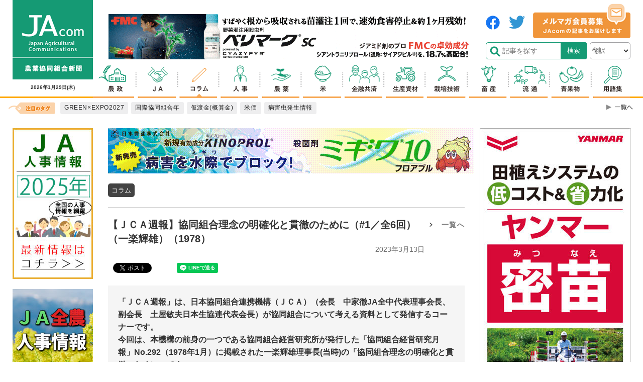

--- FILE ---
content_type: text/html; charset=UTF-8
request_url: https://www.jacom.or.jp/column/2023/03/230313-65310.php
body_size: 23797
content:






<!DOCTYPE html>
<html lang="ja">
<head>
    <meta charset="utf-8">
    <meta http-equiv="X-UA-Compatible" content="IE=edge">
    <meta name="viewport" content="width=device-width">
    <meta name="format-detection" content="telephone=no">
    <title>【ＪＣＡ週報】協同組合理念の明確化と貫徹のために（#1／全6回）（一楽輝雄）（1978）｜JAcom 農業協同組合新聞</title>
    <meta name="keywords" content="JAcom,農業,協同組合,新聞,農政,JAグループ,ニュース,農協,協会,agricultual">
    <meta name="description" content="JAcom農業協同組合新聞は昭和23年創刊。全国のＪＡグループ・農業・農村・食・環境などの情報を配信する専門紙。農政解説や提言、ＪＡ現場からの声、アグリビジネス、新刊紹介、フードビジネスなど毎日更新。">
	<!-- Google Tag Manager -->
	<script>(function(w,d,s,l,i){w[l]=w[l]||[];w[l].push({'gtm.start':
	new Date().getTime(),event:'gtm.js'});var f=d.getElementsByTagName(s)[0],
	j=d.createElement(s),dl=l!='dataLayer'?'&l='+l:'';j.async=true;j.src=
	'https://www.googletagmanager.com/gtm.js?id='+i+dl;f.parentNode.insertBefore(j,f);
	})(window,document,'script','dataLayer','GTM-KRX4L4H');</script>
	<!-- End Google Tag Manager -->
    <link rel="icon" href="https://www.jacom.or.jp/images/favicon.ico">
    
    <link rel="stylesheet" type="text/css" href="https://www.jacom.or.jp/css/style_2020.css?260102">
    <link rel="stylesheet" type="text/css" href="https://www.jacom.or.jp/css/style_add_2020.css?260102">

    <script src="https://www.jacom.or.jp/js/jquery-1.12.4.min.js"></script>
    <script src="https://www.jacom.or.jp/js/ua-parser.min.js"></script>
    
        
            <meta property="og:title" content="【ＪＣＡ週報】協同組合理念の明確化と貫徹のために（#1／全6回）（一楽輝雄）（1978）" />
<meta property="og:type" content="article" />
<meta property="og:description" content="「ＪＣＡ週報」は、日本協同組合連携機構（ＪＣＡ）（会長　中家徹JA全中代表理事会長、副会長　土屋敏夫日本生協連代表会長）が協同組合について考える資料として発信するコーナーです。
今回は、本機構の前身の一つである協同組合経営研究所が発行した「協同組合経営研究月報」No.292（1978年1月）に掲載された一楽輝雄理事長(当時)の「協同組合理念の明確化と貫徹のために」です。
ボリュームの関係から6回に分けて掲載いたします。途中で他の掲載を挟んだ場合はご容赦ください。" />
<meta property="og:url" content="https://www.jacom.or.jp/column/2023/03/230313-65310.php" />
<meta property="og:image" content="https://www.jacom.or.jp/images/main_logofb.jpg" />
<meta property="og:site_name" content="コラム" />
<meta property="og:locale" content="ja_JP" />
<meta property="fb:app_id" content="524826107696998" />
			<script type="application/ld+json">
{
    "@context": "https://schema.org",
    "@type": "NewsArticle",
    "headline": "【ＪＣＡ週報】協同組合理念の明確化と貫徹のために（#1／全6回）（一楽輝雄）（1978）",
    "datePublished": "2023-03-13T09:00:00+09:00",
    "dateModified": "2023-03-13T14:44:40+09:00",
    "publisher":{"@type": "Organization", "name": "JAcom 農業協同組合新聞", "url": "https://www.jacom.or.jp","logo": { "@type": "ImageObject", "url": "https://www.jacom.or.jp/images/jacom_top_logo160-2.png"}
    },
    "author":{"@type": "Organization","name": "JAcom 農業協同組合新聞","url": "https://www.jacom.or.jp","logo":{"@type": "ImageObject","url": "https://www.jacom.or.jp/images/jacom_top_logo160-2.png"}},
    "image": ["https://www.jacom.or.jp/column/images/jca1600_900.jpg"]
}
</script>
        
    
	<script>
  (function(i,s,o,g,r,a,m){i['GoogleAnalyticsObject']=r;i[r]=i[r]||function(){
  (i[r].q=i[r].q||[]).push(arguments)},i[r].l=1*new Date();a=s.createElement(o),
  m=s.getElementsByTagName(o)[0];a.async=1;a.src=g;m.parentNode.insertBefore(a,m)
  })(window,document,'script','//www.google-analytics.com/analytics.js','ga');

  ga('create', 'UA-8536455-3', 'auto');
  ga('require', 'displayfeatures');
  ga('send', 'pageview');

</script>

<script type="text/javascript">jQuery(function() {  
    jQuery("a").click(function(e) {        
        var ahref = jQuery(this).attr('href');
        if (ahref.indexOf("jacom.or.jp") != -1 || ahref.indexOf("http") == -1 ) {
            ga('send', 'event', 'https://www.jacom.or.jp/column/2023/03/230313-65310.php', 'クリック', ahref);} 
        else { 
            ga('send', 'event', 'https://www.jacom.or.jp/column/2023/03/230313-65310.php', 'クリック', ahref);}
        });
    });
</script>

<script type="text/javascript">
$(document).ready(function () {
	$('#pagebanner a').on('click', function(e){
		let pageBannerItemLink = $(this).attr('href');
		let pageBannerItemTitle = $(this).attr('title');
		let pageBannerLabel = ''; 
		if(pageBannerItemTitle){
			pageBannerLabel = pageBannerItemTitle;
		}else{
			pageBannerLabel = pageBannerItemLink;
		}
		ga('send', 'event', 'pagebanner', 'click', '' + pageBannerLabel + '', 1);
	})
});
</script>
<script type="text/javascript">
$(document).ready(function () {
	$('#detailBnrBottom a').on('click', function(e){
		let pageBannerItemLink = $(this).attr('href');
		let pageBannerItemTitle = $(this).attr('title');
		let pageBannerLabel = ''; 
		if(pageBannerItemTitle){
			pageBannerLabel = pageBannerItemTitle;
		}else{
			pageBannerLabel = pageBannerItemLink;
		}
		ga('send', 'event', 'pagebanner', 'detailBnrBottom', '' + pageBannerLabel + '', 1);
	})
});
</script>
    <style>
      .searchRelease{
        display: none;
      }
    </style>
    <script data-ad-client="ca-pub-7612467038182708" async src="https://pagead2.googlesyndication.com/pagead/js/adsbygoogle.js"></script>
</head>

<body>
    <div id="fb-root"></div>
<script async defer crossorigin="anonymous" src="https://connect.facebook.net/ja_JP/sdk.js#xfbml=1&version=v12.0" nonce="oIwMyPF2"></script>
    <div id="wrapper">
        <header id="header">
            <div class="l-header">
                <div class="l-header__inner">
                    <div class="headerTop">
                        <div class="headerTop__Left">
                        <h1 class="headerTop__Left__item headerLogo1"><a href="https://www.jacom.or.jp/"><img src="https://www.jacom.or.jp/images/jacom_top_logo160-2.png" alt="https://www.jacom.or.jp/"></a></h1>
                            <h1 class="headerTop__left__sp headerLogoSp"><a href="https://www.jacom.or.jp/">JAcom</a></h1>
                            <div class="headerTop__Left__item headerDate">
                                <p>2026年1月29日<span>(木)</span></p>
                            </div>
                        </div>
                        <!-- headerLeft -->
                        <div class="headerTop__Right_sp">
                            <select name="translang" id="translang" class="translang">
  <option lang="" value="">翻訳</option>
  <option lang="en" value="en">ENGLISH</option>
  <option lang="ko" value="ko">한국어</option>
  <option lang="zh-CN" value="zh-CN">中文(简化字)</option>
  <option lang="zh-TW" value="zh-TW">中文(繁體字)</option>
  <option lang="ja" value="ja">日本語</option>
</select>
                            <div id="searchBtn"></div>
                            <div id="searchBtn__body">
                                <ul>
                                    <li>
                                        <form id="pcPageSearch" class="inSide" method="get" action="https://www.jacom.or.jp/search.php">
                                            <p class="searchform"><input type="text" name="search" value="" placeholder="サイト内検索" maxlength="50"></p>
                                            <input type="hidden" name="detailSearch" value="normal">
                                            <button type="submit" value="検索" id="search" class="searchLabel" name="searchAct">
                                        </form>
                                    </li>
                                </ul>
                            </div>
                            <p id="hum"><a href="#" id="hum-btn"><span id="hum-btn-icon"></span></a><span class="hum-txt"></span></p>
                        </div>
                        <div class="headerTop__Right">
                            <div class="headerTop__Right__innerL">
                                <div class='bannerPc'><a href="https://www.fmc-japan.com/Agricultural-Solutions/Verimark/special/08?utm_source=JAcom&utm_medium=banner_center&utm_campaign=JAcom_verimark_remotevideo_202109" target="_blank" onclick="ga('send', 'event', {eventCategory: 'banner', eventAction: 'click', eventLabel: this.href, transport: 'beacon'})"><img src="https://www.jacom.or.jp/banner/4e387cd0117ca89b80470d1d18b8eece.gif" alt="FMCベリマークSC：（PC）ヘッダー"></a></div>                            </div>
                            <div class="headerTop__Right__innerR">
                                <div class="headerTop__Right__item snsbanner">
                                    <div><a href="https://www.facebook.com/JAcom.or.jp/" target="_blank"><img src="https://www.jacom.or.jp/images/header_sns_01.png" alt="facebook"></a></div>
                                    <div><a href="https://twitter.com/JAcom_nokyo" target="_blank"><img src="https://www.jacom.or.jp/images/header_sns_02.png" alt="twitter"></a></div>
                                </div>
                                <div class="headerTop__Right__item mgbanner">
                                    <a href="https://fl20.asp.cuenote.jp/mypage/regist/Tg33TRTgbR3b33HPi" target="_blank"><img src="https://www.jacom.or.jp/images/mailmag_banner.png" alt="メルマガ会員募集"></a>
                                </div>
                                <form id="pcPageSearch" class="inSide headerTop__Right__item" method="get" action="https://www.jacom.or.jp/search.php">
                                    <p class="searchform"><input type="text" name="search" value="" placeholder="記事を探す" maxlength="50"></p>
                                    <input type="hidden" name="detailSearch" value="normal">
                                    <input type="submit" value="検索" id="search" class="searchLabel" name="searchAct">
                                </form>
                                <select name="translang" id="translang" class="translang">
  <option lang="" value="">翻訳</option>
  <option lang="en" value="en">ENGLISH</option>
  <option lang="ko" value="ko">한국어</option>
  <option lang="zh-CN" value="zh-CN">中文(简化字)</option>
  <option lang="zh-TW" value="zh-TW">中文(繁體字)</option>
  <option lang="ja" value="ja">日本語</option>
</select>
                            </div>
                            <nav class="gnav">
                                <ul>
                                    <li class="gnav__item01"><a href="https://www.jacom.or.jp/nousei/"></a></li>
                                    <li class="gnav__item02"><a href="https://www.jacom.or.jp/noukyo/"></a></li>
                                    <li class="gnav__item03 current"><a href="https://www.jacom.or.jp/column/"></a></li>
                                    <li class="gnav__item04"><a href="https://www.jacom.or.jp/jinji/"></a></li>
                                    <li class="gnav__item05"><a href="https://www.jacom.or.jp/nouyaku/"></a></li>
                                    <li class="gnav__item06"><a href="https://www.jacom.or.jp/kome/"></a></li>
                                    <li class="gnav__item07"><a href="https://www.jacom.or.jp/kinyu/"></a></li>
                                    <li class="gnav__item08"><a href="https://www.jacom.or.jp/shizai/"></a></li>
                                    <li class="gnav__item09"><a href="https://www.jacom.or.jp/saibai/"></a></li>
                                    <li class="gnav__item10"><a href="https://www.jacom.or.jp/niku/"></a></li>
                                    <li class="gnav__item11"><a href="https://www.jacom.or.jp/ryutsu/"></a></li>
                                    <li class="gnav__item12"><a href="https://www.jacom.or.jp/yasai/"></a></li>
                                    <li class="gnav__item13"><a href="https://www.jacom.or.jp/glossary/"></a></li>
                                </ul>
                            </nav>
                        </div><!-- headerRight -->
                    </div><!-- headerTop -->
                </div><!-- l.header__inner -->
                <nav class="gNavSp">
                    <div class="gNavSp__inner">
                        <ul>
                            <li class="gnav__item00"><a href="https://www.jacom.or.jp/index.php">トップ</a></li>
                            <li id="a" class="gnav__item01"><a href="https://www.jacom.or.jp/nousei/">農政</a></li>
                            <li id="b" class="gnav__item02"><a href="https://www.jacom.or.jp/noukyo/">JA</a></li>
                            <li id="c" class="gnav__item03 current01"><a href="https://www.jacom.or.jp/column/">コラム</a></li>
                            <li id="d" class="gnav__item04"><a href="https://www.jacom.or.jp/jinji/">人事</a></li>
                            <li id="e" class="gnav__item05"><a href="https://www.jacom.or.jp/nouyaku/">農薬</a></li>
                            <li id="f" class="gnav__item06"><a href="https://www.jacom.or.jp/kome/">米</a></li>
                            <li id="g" class="gnav__item07"><a href="https://www.jacom.or.jp/kinyu/">金融共済</a></li>
                            <li id="h" class="gnav__item08"><a href="https://www.jacom.or.jp/shizai/">生産資材</a></li>
                            <li id="i" class="gnav__item09"><a href="https://www.jacom.or.jp/saibai/">栽培技術</a></li>
                            <li id="j" class="gnav__item10"><a href="https://www.jacom.or.jp/niku/">畜産</a></li>
                            <li id="k" class="gnav__item11"><a href="https://www.jacom.or.jp/ryutsu/">流通</a></li>
                            <li id="l" class="gnav__item12"><a href="https://www.jacom.or.jp/yasai/">青果物</a></li>
                            <li id="m" class="gnav__item14"><a href="https://www.jacom.or.jp/glossary/">用語集</a></li>
                        </ul>
                    </div>
                </nav>
                <div class="tagNav">
                    <div class="tagNav__inner">
                        <div class="tagNav__title">
                            <p><img src="https://www.jacom.or.jp/images/icon_head-tag.png" alt="注目のタグ"></p>
                        </div>
                        <ul>
                            
    
      
         
      
    
    
    
    
        
         
        <li><a href="https://www.jacom.or.jp/tags/?tag=GREEN×EXPO2027" class="hover"><span class="text">GREEN×EXPO2027</span></a></li>
    
        
         
        <li><a href="https://www.jacom.or.jp/tags/?tag=国際協同組合年" class="hover"><span class="text">国際協同組合年</span></a></li>
    
        
         
        <li><a href="https://www.jacom.or.jp/tags/?tag=仮渡金(概算金)" class="hover"><span class="text">仮渡金(概算金)</span></a></li>
    
        
         
        <li><a href="https://www.jacom.or.jp/tags/?tag=米価" class="hover"><span class="text">米価</span></a></li>
    
        
         
        <li><a href="https://www.jacom.or.jp/tags/?tag=病害虫発生情報" class="hover"><span class="text">病害虫発生情報</span></a></li>
    
    

                        </ul>
                        <div class="tagNav__toBtn">
                            <a href="https://www.jacom.or.jp/tags/"></a>
                            
                        </div>
                    </div>
                </div>
                <div class="l.header__inner">
                    <nav class="menu">
                        <ul id="drawer">
                            <li><a href="https://www.jacom.or.jp/index.php">トップ</a></li>
                            <li><a href="https://www.jacom.or.jp/nousei/">農政</a></li>
                            <li><a href="https://www.jacom.or.jp/noukyo/">JA</a></li>
                            <li><a href="https://www.jacom.or.jp/column/">コラム</a></li>
                            <li><a href="https://www.jacom.or.jp/jinji/">人事</a></li>
                            <li><a href="https://www.jacom.or.jp/nouyaku/">農薬</a></li>
                            <li><a href="https://www.jacom.or.jp/kome/">米</a></li>
                            <li><a href="https://www.jacom.or.jp/kinyu/">金融共済</a></li>
                            <li><a href="https://www.jacom.or.jp/shizai/">生産資材</a></li>
                            <li><a href="https://www.jacom.or.jp/saibai/">栽培技術</a></li>
                            <li><a href="https://www.jacom.or.jp/niku/">畜産</a></li>
                            <li><a href="https://www.jacom.or.jp/ryutsu/">流通</a></li>
                            <li><a href="https://www.jacom.or.jp/yasai/">青果物</a></li>
                            <li class="darkBg"><a href="https://www.jacom.or.jp/glossary/">用語集</a></li>
                            <li class="darkBg"><a href="https://www.jacom.or.jp/recruit/">採用情報</a></li>
                            <li class="darkBg"><a href="https://www.jacom.or.jp/gensen/">一品厳選</a></li>
                            <li class="darkBg"><a href="https://www.jacom.or.jp/bookguide/">ブックガイド</a></li>
                            <li class="darkBg"><a href="https://www.jacom.or.jp/link/">リンク集</a></li>
                            <li class="darkBg"><a href="https://fl20.asp.cuenote.jp/mypage/regist/Tg33TRTgbR3b33HPi">メルマガ会員募集中</a></li>
                            <li class="darkBg"><a href="https://www.jacom.or.jp/contact/">ご意見・ご感想</a></li>
                            <li class="darkBg"><a href="https://www.jacom.or.jp/sitemap/">コンテンツ一覧</a></li>
                            <li class="darkBg"><a href="https://www.jacom.or.jp/about/">農協協会について</a></li>
                            <li class="darkBg"><a href="https://www.jacom.or.jp/privacy/">個人情報保護</a></li>
                            <li class="darkBg"><a href="https://www.jacom.or.jp/homepage/">ホームページの制作</a></li>
                            <li class="darkBg"><a href="https://www.jacom.or.jp/banner/">記事募集中</a></li>
                            <li class="darkBg"><a href="https://www.jacom.or.jp/jacom/">農協共同組合新聞申込み</a></li>
                            <li class="darkBg"><a href="https://www.jacom.or.jp/directory/">農協・関連企業名鑑</a></li>
                            <li class="darkBg"><a href="https://www.jacom.or.jp/archive/" target="_blank">過去の記事</a></li>
                        </ul>
                    </nav>
                    <div class="scrollheader">
                        <nav class="gNav">
                            <div><a href="https://www.jacom.or.jp/"><img src="https://www.jacom.or.jp/images/headerLogo_scr1.png" alt="JAcom" width="120px" height="40px"></a></div>
                            
                            <div id="searchBtnPC__body">
                                <ul class="searchBtnPC__body__inner">
                                    <li>
                                        <form id="pcPageSearch" class="inSide" method="get" action="https://www.jacom.or.jp/search.php">
                                            <p class="searchform"><input type="text" name="search" value="" placeholder="記事を探す" maxlength="50"></p>
                                            <input type="hidden" name="detailSearch" value="normal">
                                            <input type="submit" value="検索" id="search" class="searchLabel" name="searchAct">
                                        </form>
                                    </li>
                                </ul>
                            </div>
                            <div class="gNav__inner">
                                <ul>
                                    <li class="gnav__item01"><a href="https://www.jacom.or.jp/nousei/"></a></li>
                                    <li class="gnav__item02"><a href="https://www.jacom.or.jp/noukyo/"></a></li>
                                    <li class="gnav__item03 current"><a href="https://www.jacom.or.jp/column/"></a></li>
                                    <li class="gnav__item04"><a href="https://www.jacom.or.jp/jinji/"></a></li>
                                    <li class="gnav__item05"><a href="https://www.jacom.or.jp/nouyaku/"></a></li>
                                    <li class="gnav__item06"><a href="https://www.jacom.or.jp/kome/"></a></li>
                                    <li class="gnav__item07"><a href="https://www.jacom.or.jp/kinyu/"></a></li>
                                    <li class="gnav__item08"><a href="https://www.jacom.or.jp/shizai/"></a></li>
                                    <li class="gnav__item09"><a href="https://www.jacom.or.jp/saibai/"></a></li>
                                    <li class="gnav__item10"><a href="https://www.jacom.or.jp/niku/"></a></li>
                                    <li class="gnav__item11"><a href="https://www.jacom.or.jp/ryutsu/"></a></li>
                                    <li class="gnav__item12"><a href="https://www.jacom.or.jp/yasai/"></a></li>
                                    <li class="gnav__item13"><a href="https://www.jacom.or.jp/glossary/"></a></li>
                                </ul>
                            </div>
                        </nav>
                        <div class="tagNav">
                            <div class="tagNav__inner">
                                <div class="headerSlimBottom">
                                    <div class="headerSlimBottom__left">
                                        <div class="tagNav__title">
                                            <p><img src="https://www.jacom.or.jp/images/icon_head-tag.png" alt="注目のタグ"></p>
                                        </div>
                                        <ul>
                                            
    
      
         
      
    
    
    
    
        
         
        <li><a href="https://www.jacom.or.jp/tags/?tag=GREEN×EXPO2027" class="hover"><span class="text">GREEN×EXPO2027</span></a></li>
    
        
         
        <li><a href="https://www.jacom.or.jp/tags/?tag=国際協同組合年" class="hover"><span class="text">国際協同組合年</span></a></li>
    
        
         
        <li><a href="https://www.jacom.or.jp/tags/?tag=仮渡金(概算金)" class="hover"><span class="text">仮渡金(概算金)</span></a></li>
    
        
         
        <li><a href="https://www.jacom.or.jp/tags/?tag=米価" class="hover"><span class="text">米価</span></a></li>
    
        
         
        <li><a href="https://www.jacom.or.jp/tags/?tag=病害虫発生情報" class="hover"><span class="text">病害虫発生情報</span></a></li>
    
    

                                        </ul>
                                        <div class="tagNav__toBtn">
                                          <a href="https://www.jacom.or.jp/tags/"></a>
                                          
                                        </div>
                                    </div>
                                    <div class="headerSlimBottom__right">
                                        <form id="pcPageSearch" class="inSide" method="get" action="https://www.jacom.or.jp/search.php">
                                            <div class="searchInput">
                                                <input type="text" name="search" value="" placeholder="記事を探す" maxlength="50" class="searchInput__input">
                                                <input type="hidden" name="detailSearch" value="normal">
                                                <input type="submit" value="検索" id="search" class="searchInput__btn" name="searchAct">
                                            </div>
                                        </form>
                                    </div>
                                </div>
                            </div>
                        </div>
                    </div>
                </div>
            </div>
        </header>
        <main>
            <div class="l-main">
                <div class="l-main__head">
                    <div class="overlay"></div>
                    <div class="contenthead__wrap">
                    </div>
                </div>
                <div class="l-main__inner">
                    <div class="l-main__left">
                        <div class="sideleft">
                        <section class="adBanner" id="leftBanner">
                                <div class="adBanner__inner">
                                
                                    <div class='bannerPc'><a href="https://www.jacom.or.jp/special/personnel/2025/" target="_blank" onclick="ga('send', 'event', {eventCategory: 'banner', eventAction: 'click', eventLabel: this.href, transport: 'beacon'})"><img src="https://www.jacom.or.jp/banner/866f5f5a703b15a2b7eaeb288ee26dc9.jpg" alt="2025人事バナー縦"></a></div><div class='bannerPc'><a href="https://www.jacom.or.jp/tags/?tag=%E5%85%A8%E8%BE%B2,%E4%BA%BA%E4%BA%8B" target="_blank" onclick="ga('send', 'event', {eventCategory: 'banner', eventAction: 'click', eventLabel: this.href, transport: 'beacon'})"><img src="https://www.jacom.or.jp/banner/c911991b5d52a05c3fcb05176e53850b.jpg" alt="ＪＡ全農人事情報"></a></div><div class='bannerPc'><a href="https://www.jacom.or.jp/tags/?tag=%E7%97%85%E5%AE%B3%E8%99%AB%E7%99%BA%E7%94%9F%E6%83%85%E5%A0%B1" target="_blank" onclick="ga('send', 'event', {eventCategory: 'banner', eventAction: 'click', eventLabel: this.href, transport: 'beacon'})"><img src="https://www.jacom.or.jp/banner/db2eac4b204190348c402bfa86ad419c.jpg" alt="左カラム_病害虫情報2021"></a></div><div class='bannerPc'><a href="https://www.jacom.or.jp/jacom/" target="_blank" onclick="ga('send', 'event', {eventCategory: 'banner', eventAction: 'click', eventLabel: this.href, transport: 'beacon'})"><img src="https://www.jacom.or.jp/banner/17fe718588305cc9b756ef7e7bad2656.jpg" alt="新聞購読申込 230901"></a></div><div class='bannerPc'><a href="https://www.jacom.or.jp/tags/?tag=%E8%BE%B2%E5%8D%94%E7%A0%94%E7%A9%B6%E4%BC%9A" target="_blank" onclick="ga('send', 'event', {eventCategory: 'banner', eventAction: 'click', eventLabel: this.href, transport: 'beacon'})"><img src="https://www.jacom.or.jp/banner/55cae79271fc4684830144e3681d5abd.jpg" alt="農協研究会"></a></div><div class='bannerPc'><a href="https://www.jacom.or.jp/column/nouseiron/" target="_blank" onclick="ga('send', 'event', {eventCategory: 'banner', eventAction: 'click', eventLabel: this.href, transport: 'beacon'})"><img src="https://www.jacom.or.jp/banner/morishima_shin_bannnar2.jpg" alt="左カラム_コラム_正義派の農政論_pc"></a></div><div class='bannerPc'><a href="https://www.jacom.or.jp/column/cat654/" target="_blank" onclick="ga('send', 'event', {eventCategory: 'banner', eventAction: 'click', eventLabel: this.href, transport: 'beacon'})"><img src="https://www.jacom.or.jp/banner/colum_pc_komemarket_1.jpg" alt="左カラム_コラム_米マーケット情報_pc"></a></div><div class='bannerPc'><a href="https://www.jacom.or.jp/column/cat600/" target="_blank" onclick="ga('send', 'event', {eventCategory: 'banner', eventAction: 'click', eventLabel: this.href, transport: 'beacon'})"><img src="https://www.jacom.or.jp/banner/colum_chihounoganriki_pc.jpg" alt="左カラム_コラム_地方の眼力_pc"></a></div><div class='bannerPc'><a href="https://www.jacom.or.jp/column/cat647/" target="_blank" onclick="ga('send', 'event', {eventCategory: 'banner', eventAction: 'click', eventLabel: this.href, transport: 'beacon'})"><img src="https://www.jacom.or.jp/banner/colum_syokuryonogyomondai_pc.jpg" alt="左カラム_コラム_食料・農業問題　本質と裏側"></a></div><div class='bannerPc'><a href="https://www.jacom.or.jp/column/cat680/" target="_blank" onclick="ga('send', 'event', {eventCategory: 'banner', eventAction: 'click', eventLabel: this.href, transport: 'beacon'})"><img src="https://www.jacom.or.jp/banner/colum_pc_mukashi.jpg" alt="左カラム_コラム_昔の農村・今の世の中_pc"></a></div><div class='bannerPc'><a href="https://www.jacom.or.jp/column/cat929/" target="_blank" onclick="ga('send', 'event', {eventCategory: 'banner', eventAction: 'click', eventLabel: this.href, transport: 'beacon'})"><img src="https://www.jacom.or.jp/banner/d49932075749f787ae775b0d861a7d33.jpg" alt="左カラム_コラム_花づくり_pc"></a></div><div class='bannerPc'><a href="https://www.jacom.or.jp/column/cat602/" target="_blank" onclick="ga('send', 'event', {eventCategory: 'banner', eventAction: 'click', eventLabel: this.href, transport: 'beacon'})"><img src="https://www.jacom.or.jp/banner/colum_pc_global.jpg" alt="左カラム_コラム_グローバルとローカル_pc"></a></div><div class='bannerPc'><a href="https://www.jacom.or.jp/column/cat601/" target="_blank" onclick="ga('send', 'event', {eventCategory: 'banner', eventAction: 'click', eventLabel: this.href, transport: 'beacon'})"><img src="https://www.jacom.or.jp/banner/TPP_kondo.jpg" alt="左カラム_コラム_ＴＰＰから見える風景_pc"></a></div><div class='bannerPc'><a href="https://www.jacom.or.jp/column/cat732/" target="_blank" onclick="ga('send', 'event', {eventCategory: 'banner', eventAction: 'click', eventLabel: this.href, transport: 'beacon'})"><img src="https://www.jacom.or.jp/banner/colum_muranosumikara_pc.jpg" alt="左カラム_コラム_ムラの角から_pc"></a></div>                                </div>
                            </section>
                        </div>
                    </div>
                    <div class="l-main__center">
                        <div class="contents">
                            <div class='bannerSp'><a href="https://www.fmc-japan.com/Agricultural-Solutions/Verimark/special/08?utm_source=JAcom&utm_medium=banner_center&utm_campaign=JAcom_verimark_remotevideo_202109" target="_blank" onclick="ga('send', 'event', {eventCategory: 'banner', eventAction: 'click', eventLabel: this.href, transport: 'beacon'})"><img src="https://www.jacom.or.jp/banner/3d8d193e321295c16e92e68c456eb035.gif" alt="FMCベリマークSC：（SP）ヘッダー"></a></div><div class='bannerPc'><a href="https://www.nippon-soda.co.jp/nougyo/product/5483/" target="_blank" onclick="ga('send', 'event', {eventCategory: 'banner', eventAction: 'click', eventLabel: this.href, transport: 'beacon'})"><img src="https://www.jacom.or.jp/banner/JAcom_Top_Migiwa10.gif" alt="日本曹達　ミギワ10フロアブル　231012 PC"></a></div><div class='bannerSp'><a href="https://ja-group.jp/?waad=gPCaqMsC" target="_blank" onclick="ga('send', 'event', {eventCategory: 'banner', eventAction: 'click', eventLabel: this.href, transport: 'beacon'})"><img src="https://www.jacom.or.jp/banner/zenchu_sp.gif" alt="ＪＡ全中中央SP"></a></div>
  
  
      
  
      
  
      
  
      
  
      
  
      
  
      
  
      
  
      
  
      
  
      
  
      
  
      
  
      
  
      
  
      
  
      
  
      
  
      
  
      
  
      
  
      
  
      
  
      
  
      
  
      
  
      
  
      
  
      
  
      
  
      
  
      
  
      
  
      
  
      
  
      
  
      
  
      
  
      
  
      
  
      
  
      
  
      
  
      
  
      
  
      
  
      
  
      
  
      
  
      
        
      
  
      
  
  
  
    
    
  

  <div class="contTagList">
    <ul>
      
        <li><a href="https://www.jacom.or.jp/tags/?tag=コラム">コラム</a></li>
        <span><a href="https://www.jacom.or.jp/tags/"> > 一覧へ</a></span>
      
    </ul>
  </div>
  <section class="contArticle">
    <div class="contArticle__wrap">
      <div class="contArticle__head">
        <h1 class="contArticle__head__title">【ＪＣＡ週報】協同組合理念の明確化と貫徹のために（#1／全6回）（一楽輝雄）（1978）<span>2023年3月13日</span></h1><p class="toList"><a href="https://www.jacom.or.jp/column/cat742">一覧へ</a></p>
      </div>
    </div>
    
      
    
    
      <div class="snsBtn">
    <div class="twitter_btn"><a href="https://twitter.com/share" class="twitter-share-button">Tweet</a>
    <script>!function(d,s,id){var js,fjs=d.getElementsByTagName(s)[0],p=/^http:/.test(d.location)?'http':'https';if(!d.getElementById(id)){js=d.createElement(s);js.id=id;js.src=p+'://platform.twitter.com/widgets.js';fjs.parentNode.insertBefore(js,fjs);}}(document, 'script', 'twitter-wjs');</script></div>
    <div class="fb-like" data-href="https://www.jacom.or.jp/column/2023/03/230313-65310.php" data-layout="button_count" data-action="like" data-size="small" data-share="false"></div>
    <div class="fb-share-button" data-href="https://www.jacom.or.jp/column/2023/03/230313-65310.php" data-layout="button_count" data-size="small" style="margin-right:30px;"><a target="_blank" href="https://www.facebook.com/sharer/sharer.php?u=https%3A%2F%2Fwww.jacom.or.jp%2Fcolumn%2F2023%2F03%2F230313-65310.php&amp;src=sdkpreparse" class="fb-xfbml-parse-ignore">シェア</a></div>

    <div class="line-it-button" data-lang="ja" data-type="share-a" data-ver="2" data-url="https://www.jacom.or.jp/column/2023/03/230313-65310.php" style="display: none;"></div>
    <script src="https://d.line-scdn.net/r/web/social-plugin/js/thirdparty/loader.min.js" async="async" defer="defer"></script>
</div>
    
    
    
      <div class="contArticle__read">
        <p>「ＪＣＡ週報」は、日本協同組合連携機構（ＪＣＡ）（会長　中家徹JA全中代表理事会長、副会長　土屋敏夫日本生協連代表会長）が協同組合について考える資料として発信するコーナーです。<br>今回は、本機構の前身の一つである協同組合経営研究所が発行した「協同組合経営研究月報」No.292（1978年1月）に掲載された一楽輝雄理事長(当時)の「協同組合理念の明確化と貫徹のために」です。<br>ボリュームの関係から6回に分けて掲載いたします。途中で他の掲載を挟んだ場合はご容赦ください。</p>
      </div>
    
    <div class="contArticle__body"><!-- SplitPage Target Contents Start -->
<p><span style="color: #800000;"><strong>協同組合理念の明確化と貫徹のために</strong></span><br /><span style="color: #800000;"><strong>「協同組合理論と現代の課題」研究会のオリエンテーションから－（#1／全6回）</strong></span></p>
<p><span style="color: #800000;"><strong>一楽輝雄　協同組合経営研究所理事長</strong></span></p>
<p><strong>1．協同組合とは何ぞや</strong><br />(1)その目的と理想（#1）<br />(2)競争原理対協同原理（#2）<br />(3)相互扶助と自主独立（#3）</p>
<p><strong>2．協同組合原則について</strong><br />(1)加入脱退の自由（#3）<br />(2)民主的運営（#4）<br />(3)出資金の性格（#5）<br />(4)剰余金処分の合理化（#5）<br />(5)事業活動に優先する教育(学習)活動（#6）<br />(6)系統組織対連合組織（#6）</p>
<p><span style="text-decoration: underline;">1．協同組合とは何ぞや</span><br />(1)その目的と理想<br />協同組合とは何ぞや、ということは、まず協同組合の役員および職員が自らの問題としなければならない。</p>
<p>この問題を解くためには、今日の社会では一般的でない特殊な考え方に依らねばならない。すなわち協同組合運動に携わる人々は、ものの考え方を他の人々とは、異にしなければならない。例を宗教の世界にとれば日本では、大多数の人々が、真の信仰心はなくても、一応は仏教徒ということになっているから、キリスト教徒は一般的ではなく特殊的な存在に過ぎない。この場合、キリスト教徒は、我々は少数派だからといって一種のひけめを感じなければならないかというとそうではなく、むしろ、キリスト教こそ真理であるのに、これに目覚めない者が異教徒であると思っているだろう。</p>
<p>しかるに、日本の協同組合運動における役員や職員においては、仏教徒の中にいるキリスト教徒のように自覚している者が少ない。協同組合の役員や職員であっても、協同組合人としての思想を確立していないのが大多数である。</p>
<p>いったいわが国においては、基本的なものの考え方ということを問題にすることが少ない。したがって協同組合運動においても、ものの考え方について論議を交わす場面が極めて乏しい。<br />つくづく感ぜられることは、philosophyという言葉は欧米人の間では日常用語に近く折々使われているらしいが、日本では哲学という言葉は日常用語でないばかりでなく、学問の世界でも極めて狭い分野での存在にしか過ぎないことである。</p>
<p>哲学などというものは、大衆には何の関係もないというのはきわだった日本の特色ではないかと思う。哲学を日常的な問題にしないということは、逆にいえば、経済の問題が常時私たちの頭を占領していて、日本の社会が経済的な動向に圧倒的に支配されていることを物語るものであって、外国からみて、エコノミックアニマルだとか、日本株式会社だとか言われることの理由である。</p>
<p>協同組合が、協同組合らしい存在になるためには、何よりもまず協同組合哲学、理念、基本的な考え方が、確立されなければならない。そしてこの哲学に基づいてのヴィジョンに向っての実践がつづけられねばならない。もちろんヴィジョンは簡単には実現しないから、それだけに常にヴィジョンを大切に堅持して実践を方向づけることが肝要である。</p>
<p>協同組合の特色は、1人1票の原則とか、出資配当の制限等々のことが法律や定款に書かれており、これらが協同組合であることの要件であることには相違ないが、それらをあたかも十分の要件であるかの如くに考えてはならない。</p>
<p>協同組合の看板を掲げて法律や定款を守っているから協同組合であると考えるのではなく、実質的に協同組合としての在り方を追求することこそが必要である。今日の協同組合界では、目的という言葉は時として使われるが、理想という言葉はほとんど使われていない。そして、目的とは、組合員の利益を実現することだという考え方がほとんどである。学者や評論家が協同組合を論ずる時に、よく協同組合は、組合員の利益を目的とすべきであるにかかわらず、組合自体の利益を挙げることに汲々としている、という論調で批判する。</p>
<p>しかしこうした批判は、協同組合は組合員の利益を目的とするものであるということを当然のことのように前提としていることが問題である。</p>
<p>協同組合には目的と言うよりも、むしろ理想というべきものがあるべきである。人びとが各自で自らの個人的利益を追及することを建て前とする社会ではなく、より好ましい社会を実現するという基本目標を持って、その目標に向っての活動であってこそ、協同組合は企業ではなく運動と言うことができる。</p>
<p>協同組合はただ組合員の利益を目的とすべきではない。組合員の利益をいっさい目的としないと言い切ることはできないが、単純に目的とすると言い切るのも大きな誤りである。協同組合の目的は、平等を前提とした社会において公正な人間関係の場を築くことであって、組合員の利益というのは、不公正からの解放によってもたらされる限りでの利益でなければならない。</p>
<p>（続く）</p>
<!-- SplitPage Target Contents End --><!-- Separator for PageBute --></code></pre><div id="pagebanner"></div><div id="detailBnrBottom"></div></div>
    <div class="newsList__paging paging">
      <ul>
        <!-- SplitPage PageLists -->
      </ul>
    </div>
    
  
  
    <div class="btn_gotoList">
    <a href="https://www.jacom.or.jp/column/cat742"><span>ＪＣＡ週報</span>　一覧へ</a>
    </div>
  

  </section>
<section class="bannerPc">
    
</section>


<section class="bannerSp">
    
</section>



    
        
            
            
            
            
            
            
        
    


    
        
            
        
    



    
    <section class="sectionBox">
      <div class="sectionBox__title"><h2>重要な記事</h2></div>
      <div class="sectionBox__body">
        <ul id="listsBox" class="listsBox col3">
            
            
                
                
                
                    <li class="listsBox__items">
                        <a href="https://www.jacom.or.jp/noukyo/tokusyu/2026/01/260121-86987.php" class="listsBox-item col3">
                            <div class="listsBox-item__left">
                                
  
  

  
    <div class="newsImg">
      
        <img src="https://www.jacom.or.jp/noukyo/images/2eeade9e92c52088817f7d4621ed258e.jpg" alt="第71回ＪＡ全国女性大会">
      
    </div>
  

                            </div>
                            <div class="listsBox-item__right">
                                <div class="listsBox-item__title"><span class="listsBox-item__titleP">一歩踏み出し地域を元気に【第71回ＪＡ全国女性大会特集】</span><span class="listsBox-item__titleD">1月21日 更新</span>
    <span></span>
</div>
                                
                            </div>
                        </a>
                    </li>
                
            
                
                
                
                    <li class="listsBox__items">
                        <a href="https://www.jacom.or.jp/noukyo/news/2026/01/260122-87021.php" class="listsBox-item col3">
                            <div class="listsBox-item__left">
                                
  
  

  
    <div class="newsImg">
      
        <img src="https://www.jacom.or.jp/noukyo/images/0832aa7ae8aef89438403cb7a35ce54d.jpg" alt="ＪＡ全農が「水稲直播栽培研究会」開催　「湛水直播」「乾田直播」の可能性を探る（１）">
      
    </div>
  

                            </div>
                            <div class="listsBox-item__right">
                                <div class="listsBox-item__title"><span class="listsBox-item__titleP">【ＪＡ全農　水稲直播栽培研究会】「湛水直播」「乾田直播」の可能性を探る（１）</span><span class="listsBox-item__titleD">1月26日 更新</span>
    <span></span>
</div>
                                
                            </div>
                        </a>
                    </li>
                
            
                
                
                
                    <li class="listsBox__items">
                        <a href="https://www.jacom.or.jp/noukyo/news/2026/01/260123-87047.php" class="listsBox-item col3">
                            <div class="listsBox-item__left">
                                
  
  

  
    <div class="newsImg">
      
        <img src="https://www.jacom.or.jp/noukyo/images/0fff01cbfe62cd3ce7f9e2c3dcc189d7_1.jpg" alt="焼き芋ブームを食文化に　農協がブームの火付け役　茨城で焼き芋サミット.jpg">
      
    </div>
  

                            </div>
                            <div class="listsBox-item__right">
                                <div class="listsBox-item__title"><span class="listsBox-item__titleP">焼き芋ブームを食文化に　農協がブームの火付け役　茨城で焼き芋サミット</span><span class="listsBox-item__titleD">1月23日 更新</span>
    <span></span>
</div>
                                
                            </div>
                        </a>
                    </li>
                
            
        </ul>
      </div>
    </section>
    
<div class="bannerTopWrap"><div class='bannerSp'><a href="https://www.nippon-soda.co.jp/nougyo/products/purpose/detaile/?product_purpose=%E3%81%8F%E3%82%93%E7%85%99%E5%89%A4" target="_blank" onclick="ga('send', 'event', {eventCategory: 'banner', eventAction: 'click', eventLabel: this.href, transport: 'beacon'})"><img src="https://www.jacom.or.jp/banner/kunen_banner_mobile_1.jpg" alt="241029・日本曹達　くん煙：右上長方形SP"></a></div></div><section class="news">
  <div class="news__head">
    <h2>最新の記事</h2>
    <div class="listBack"><a href="https://www.jacom.or.jp/news.php">一覧へ</a></div>
  </div>
  <section class="newsBlock top ">
    <ul id="newsLists" class="more0">
      
        
          
        
        
          <li class="latestNews__items col2">
            <a href="https://www.jacom.or.jp/saibai/news/2026/01/260129-87175.php" class="itemNewsList">
              <div class="itemNewsList__img">
                
  
  

  
    <div class="newsImg">
      
        <img src="https://www.jacom.or.jp/saibai/images/67daf5b4c52ab1ff8cc025ec97ec2531.jpg" alt="【特殊報】ブドウリーフロール病（ブドウ葉巻病）県内で初めて発生を確認　福島県.jpg">
      
    </div>
  

              </div>
              <div class="itemNewsList__body">
                <div class="itemNewsList__title">【特殊報】ブドウリーフロール病（ブドウ葉巻病）県内で初めて発生を確認　福島県
    <span></span>

                  <div class="itemNewsList__date">2026年1月29日</div>
                  
                </div>
              </div>
            </a>
          </li>
        
      
        
          
        
        
          <li class="latestNews__items col2">
            <a href="https://www.jacom.or.jp/column/2026/01/260129-87180.php" class="itemNewsList">
              <div class="itemNewsList__img">
                
  
  

  
    <div class="newsImg">
      
        <img src="https://www.jacom.or.jp/column/images/1bc628f99d0987000f277157b523a190_1.jpg" alt="鈴木先生_sum">
      
    </div>
  

              </div>
              <div class="itemNewsList__body">
                <div class="itemNewsList__title">【鈴木宣弘：食料・農業問題　本質と裏側】米国などの補助金漬け輸出、不利な日本の現実をどう解決するか
    <span></span>

                  <div class="itemNewsList__date">2026年1月29日</div>
                  
                </div>
              </div>
            </a>
          </li>
        
      
        
          
        
        
          <li class="latestNews__items col2">
            <a href="https://www.jacom.or.jp/kome/news/2026/01/260129-87179.php" class="itemNewsList">
              <div class="itemNewsList__img">
                
  
  

  
    <div class="newsImg">
      
        <img src="https://www.jacom.or.jp/kome/images/331b2e366941b012589decf0c7bffd29.png" alt="〇米　スーパー">
      
    </div>
  

              </div>
              <div class="itemNewsList__body">
                <div class="itemNewsList__title">米卸の76％「1年前より販売減」　3ヵ月先も回復の見通し立たず　全米販調査
    <span></span>

                  <div class="itemNewsList__date">2026年1月29日</div>
                  
                </div>
              </div>
            </a>
          </li>
        
      
        
          
        
        
          <li class="latestNews__items col2">
            <a href="https://www.jacom.or.jp/nousei/news/2026/01/260129-87176.php" class="itemNewsList">
              <div class="itemNewsList__img">
                
  
  

  
    <div class="newsImg">
      
        <img src="https://www.jacom.or.jp/nousei/images/c093a2c17679e9528a96756a8e576abe.jpg" alt="〇野菜イメージ">
      
    </div>
  

              </div>
              <div class="itemNewsList__body">
                <div class="itemNewsList__title">2月の野菜生育状況と価格見通し　ばれいしょ、たまねぎ等は平年価格を上回って推移　農水省
    <span></span>

                  <div class="itemNewsList__date">2026年1月29日</div>
                  
                </div>
              </div>
            </a>
          </li>
        
      
        
          
        
        
          <li class="latestNews__items col2">
            <a href="https://www.jacom.or.jp/column/2026/01/260129-87172.php" class="itemNewsList">
              <div class="itemNewsList__img">
                
  
  

  
    <div class="newsImg">
      
        <img src="https://www.jacom.or.jp/column/images/mukashinonoson1600_2.jpg" alt="mukashinonoson_sum">
      
    </div>
  

              </div>
              <div class="itemNewsList__body">
                <div class="itemNewsList__title">続・椎、栃、ハシバミの実【酒井惇一・昔の農村・今の世の中】第374回
    <span></span>

                  <div class="itemNewsList__date">2026年1月29日</div>
                  
                </div>
              </div>
            </a>
          </li>
        
      
        
          
        
        
          <li class="latestNews__items col2">
            <a href="https://www.jacom.or.jp/noukyo/news/2026/01/260129-87178.php" class="itemNewsList">
              <div class="itemNewsList__img">
                
  
  

  
    <div class="newsImg">
      
        <img src="https://www.jacom.or.jp/noukyo/images/bfb0d62267582ec214a6bb51cba93932.jpg" alt="総合評価部門の最優秀賞に輝いた市来農芸高校の生徒">
      
    </div>
  

              </div>
              <div class="itemNewsList__body">
                <div class="itemNewsList__title">第9回「和牛甲子園」総合評価部門最優秀賞は鹿児島県立市来農芸高校　ＪＡ全農
    <span></span>

                  <div class="itemNewsList__date">2026年1月29日</div>
                  
                </div>
              </div>
            </a>
          </li>
        
      
        
          
        
        
          <li class="latestNews__items col2">
            <a href="https://www.jacom.or.jp/noukyo/news/2026/01/260129-87167.php" class="itemNewsList">
              <div class="itemNewsList__img">
                
  
  

  
    <div class="newsImg">
      
        <img src="https://www.jacom.or.jp/noukyo/images/bf37ccd6a4ad32fedba7f7fc3ee0ba83.jpg" alt="中田英寿氏が登壇「91農業フォーラムin東北」開催　ＪＡ全農.jpg">
      
    </div>
  

              </div>
              <div class="itemNewsList__body">
                <div class="itemNewsList__title">中田英寿氏が登壇「91農業フォーラムin東北」開催　ＪＡ全農
    <span></span>

                  <div class="itemNewsList__date">2026年1月29日</div>
                  
                </div>
              </div>
            </a>
          </li>
        
      
        
          
        
        
          <li class="latestNews__items col2">
            <a href="https://www.jacom.or.jp/noukyo/news/2026/01/260129-87162.php" class="itemNewsList">
              <div class="itemNewsList__img">
                
  
  

  
    <div class="newsImg">
      
        <img src="https://www.jacom.or.jp/noukyo/images/029140324cb3e40dc0dd35359f2d5507.jpg" alt="希少な幻のオレンジを産地直送「湘南ゴールド」販売開始　ＪＡタウン.jpg">
      
    </div>
  

              </div>
              <div class="itemNewsList__body">
                <div class="itemNewsList__title">希少な幻のオレンジを産地直送「湘南ゴールド」販売開始　ＪＡタウン
    <span></span>

                  <div class="itemNewsList__date">2026年1月29日</div>
                  
                </div>
              </div>
            </a>
          </li>
        
      
        
          
        
        
          <li class="latestNews__items col2">
            <a href="https://www.jacom.or.jp/nousei/news/2026/01/260129-87173.php" class="itemNewsList">
              <div class="itemNewsList__img">
                
  
  

  
    <div class="newsImg">
      
        <img src="https://www.jacom.or.jp/nousei/images/17cebc49179cce07068a0307c033e775.jpg" alt="トゥンクトゥンク撮影会のお知らせ">
      
    </div>
  

              </div>
              <div class="itemNewsList__body">
                <div class="itemNewsList__title">神戸・三宮に関西初の常設オフィシャルストア　「トゥンクトゥンク」との撮影会も　2027年国際園芸博覧会協会
    <span></span>

                  <div class="itemNewsList__date">2026年1月29日</div>
                  
                </div>
              </div>
            </a>
          </li>
        
      
        
          
        
        
          <li class="latestNews__items col2">
            <a href="https://www.jacom.or.jp/ryutsu/news/2026/01/260129-87177.php" class="itemNewsList">
              <div class="itemNewsList__img">
                
  
  

  
    <div class="newsImg">
      
        <img src="https://www.jacom.or.jp/ryutsu/images/08e0fc1fc75eba88d63f5a42d3e5c7d4.jpg" alt="フルーツピークス公式Instagramフォロワー5万人突破記念　全品10％OFF感謝イベント開催.jpg">
      
    </div>
  

              </div>
              <div class="itemNewsList__body">
                <div class="itemNewsList__title">フルーツピークス公式Instagramフォロワー5万人突破記念　全品10％OFF感謝イベント開催
    <span></span>

                  <div class="itemNewsList__date">2026年1月29日</div>
                  
                </div>
              </div>
            </a>
          </li>
        
      
        
          
        
        
          <li class="latestNews__items col2">
            <a href="https://www.jacom.or.jp/ryutsu/news/2026/01/260129-87174.php" class="itemNewsList">
              <div class="itemNewsList__img">
                
  
  

  
    <div class="newsImg">
      
        <img src="https://www.jacom.or.jp/ryutsu/images/d03ddfb4eaf02923a579ca4b57925ffd.jpg" alt="「深刻化する鳥獣被害に挑む-IoT×罠-の最前線」オンラインセミナー開催　ソラコム">
      
    </div>
  

              </div>
              <div class="itemNewsList__body">
                <div class="itemNewsList__title">「深刻化する鳥獣被害に挑む IoT×罠 の最前線」オンラインセミナー開催　ソラコム
    <span></span>

                  <div class="itemNewsList__date">2026年1月29日</div>
                  
                </div>
              </div>
            </a>
          </li>
        
      
        
          
        
        
          <li class="latestNews__items col2">
            <a href="https://www.jacom.or.jp/ryutsu/news/2026/01/260129-87171.php" class="itemNewsList">
              <div class="itemNewsList__img">
                
  
  

  
    <div class="newsImg">
      
        <img src="https://www.jacom.or.jp/ryutsu/images/3bcb19e429c7fd6746fa5d6026aac537.jpg" alt="東京都「SusHi-Tech-Global」第1弾スタートアップに選出　TOWING.jpg">
      
    </div>
  

              </div>
              <div class="itemNewsList__body">
                <div class="itemNewsList__title">東京都「SusHi Tech Global」第1弾スタートアップに選出　TOWING
    <span></span>

                  <div class="itemNewsList__date">2026年1月29日</div>
                  
                </div>
              </div>
            </a>
          </li>
        
      
        
          
        
        
          <li class="latestNews__items col2">
            <a href="https://www.jacom.or.jp/nousei/news/2026/01/260129-87170.php" class="itemNewsList">
              <div class="itemNewsList__img">
                
  
  

  
    <div class="newsImg">
      
        <img src="https://www.jacom.or.jp/nousei/images/95b1efead17005c063d6535a4dfbe535.jpg" alt="〇鳥">
      
    </div>
  

              </div>
              <div class="itemNewsList__body">
                <div class="itemNewsList__title">鳥インフル　米国からの生きた家きん、家きん肉等　輸入を一時停止　農水省
    <span></span>

                  <div class="itemNewsList__date">2026年1月29日</div>
                  
                </div>
              </div>
            </a>
          </li>
        
      
        
          
        
        
          <li class="latestNews__items col2">
            <a href="https://www.jacom.or.jp/nousei/news/2026/01/260129-87169.php" class="itemNewsList">
              <div class="itemNewsList__img">
                
  
  

  
    <div class="newsImg">
      
        <img src="https://www.jacom.or.jp/nousei/images/2c729175edd718ac36332055f39413ac.jpg" alt="鳥インフル.jpg">
      
    </div>
  

              </div>
              <div class="itemNewsList__body">
                <div class="itemNewsList__title">鳥インフル　ハンガリーからの生きた家きん、家きん肉等　輸入を一時停止　農水省
    <span></span>

                  <div class="itemNewsList__date">2026年1月29日</div>
                  
                </div>
              </div>
            </a>
          </li>
        
      
        
          
        
        
          <li class="latestNews__items col2">
            <a href="https://www.jacom.or.jp/ryutsu/news/2026/01/260129-87168.php" class="itemNewsList">
              <div class="itemNewsList__img">
                
  
  

  
    <div class="newsImg">
      
        <img src="https://www.jacom.or.jp/ryutsu/images/bad783156d5d379caa6bfc7d34d85116.jpg" alt="調理と仕上げで活躍する調味料「デリシャスガーリックマヨ」新発売　エスビー食品.jpg">
      
    </div>
  

              </div>
              <div class="itemNewsList__body">
                <div class="itemNewsList__title">調理と仕上げで活躍する調味料「デリシャスガーリックマヨ」新発売　エスビー食品
    <span></span>

                  <div class="itemNewsList__date">2026年1月29日</div>
                  
                </div>
              </div>
            </a>
          </li>
        
      
        
          
        
        
          <li class="latestNews__items col2">
            <a href="https://www.jacom.or.jp/yasai/news/2026/01/260129-87166.php" class="itemNewsList">
              <div class="itemNewsList__img">
                
  
  

  
    <div class="newsImg">
      
        <img src="https://www.jacom.or.jp/yasai/images/a218dd4d138d1c5307343611d34f0de2.jpg" alt="佐渡産「おけさ柿」規格外品を活用「とろ～り柿ジュース」2月2日から販売　青木フルーツ">
      
    </div>
  

              </div>
              <div class="itemNewsList__body">
                <div class="itemNewsList__title">佐渡産「おけさ柿」規格外品を活用「とろ～り柿ジュース」2月2日から販売　青木フルーツ
    <span></span>

                  <div class="itemNewsList__date">2026年1月29日</div>
                  
                </div>
              </div>
            </a>
          </li>
        
      
        
          
        
        
          <li class="latestNews__items col2">
            <a href="https://www.jacom.or.jp/kome/news/2026/01/260129-87165.php" class="itemNewsList">
              <div class="itemNewsList__img">
                
  
  

  
    <div class="newsImg">
      
        <img src="https://www.jacom.or.jp/kome/images/dcae4f31be795c24e11bd0d9fc2755ed.jpg" alt="米粉パン&米粉スイーツフェア">
      
    </div>
  

              </div>
              <div class="itemNewsList__body">
                <div class="itemNewsList__title">国産米粉の美味しさを体験「Tokyo 米粉知新キャンペーン」開催　東京都
    <span></span>

                  <div class="itemNewsList__date">2026年1月29日</div>
                  
                </div>
              </div>
            </a>
          </li>
        
      
        
          
        
        
          <li class="latestNews__items col2">
            <a href="https://www.jacom.or.jp/ryutsu/news/2026/01/260129-87164.php" class="itemNewsList">
              <div class="itemNewsList__img">
                
  
  

  
    <div class="newsImg">
      
        <img src="https://www.jacom.or.jp/ryutsu/images/b17e672149dbf9d88b3da1e218179a25.jpg" alt="原発事故から15年「福島を考えるフォーラム2026」開催　パルシステム千葉.jpg">
      
    </div>
  

              </div>
              <div class="itemNewsList__body">
                <div class="itemNewsList__title">原発事故から15年「福島を考えるフォーラム2026」開催　パルシステム千葉
    <span></span>

                  <div class="itemNewsList__date">2026年1月29日</div>
                  
                </div>
              </div>
            </a>
          </li>
        
      
        
          
        
        
          <li class="latestNews__items col2">
            <a href="https://www.jacom.or.jp/niku/news/2026/01/260129-87163.php" class="itemNewsList">
              <div class="itemNewsList__img">
                
  
  

  
    <div class="newsImg">
      
        <img src="https://www.jacom.or.jp/niku/images/c24bf887b1c3017f4fd0ecc6af6fb326.jpg" alt="賞味期限延長商品画像（一部）">
      
    </div>
  

              </div>
              <div class="itemNewsList__body">
                <div class="itemNewsList__title">牛乳・乳飲料の賞味期限を延長　4月7日製造分から　雪印メグミルク
    <span></span>

                  <div class="itemNewsList__date">2026年1月29日</div>
                  
                </div>
              </div>
            </a>
          </li>
        
      
        
          
        
        
          <li class="latestNews__items col2">
            <a href="https://www.jacom.or.jp/shizai/news/2026/01/260129-87161.php" class="itemNewsList">
              <div class="itemNewsList__img">
                
  
  

  
    <div class="newsImg">
      
        <img src="https://www.jacom.or.jp/shizai/images/bba887948e2d861f7aa10a13d5890c24.jpg" alt="草坊主55 荷台付きモデル　草刈以外の用途にも活用">
      
    </div>
  

              </div>
              <div class="itemNewsList__body">
                <div class="itemNewsList__title">ラジコン草刈り機「草坊主」新モデル発売　イシガプロ
    <span></span>

                  <div class="itemNewsList__date">2026年1月29日</div>
                  
                </div>
              </div>
            </a>
          </li>
        
      
    </ul>
    <section class="newsMore">
      <div class="newsMore__btn" id="newsMore__btn">
        <a href="#" id="newsMore">もっと読む</a>
      </div>
    </section>
  </section>
</section>
<section class="banner468_60">
    
</section>


<section class="banner320">
    
</section>







<div class='bannerSp'><a href="https://www.kumiai-chem.co.jp/mametsubu/" target="_blank" onclick="ga('send', 'event', {eventCategory: 'banner', eventAction: 'click', eventLabel: this.href, transport: 'beacon'})"><img src="https://www.jacom.or.jp/banner/80c9e79458d7f0523cbcbae3c3600675.jpg" alt="クミアイ化学右カラムSP"></a></div><section class="topBasicBlock typeBlue">
  <div class="topBasicBlock__head">
    <h2>みどり戦略</h2>
  </div>
  
  
  
    <div class="topBasicBlock__items">
        <div class="topBasicBlock__items__left">
          
            <a href="https://www.jacom.or.jp/nousei/news/2026/01/260113-86808.php">
          
              
  
      

  
    <div class="">
      
        <img src="https://www.jacom.or.jp/nousei/images/6aed24fc3e371eef837fb1661fc5571d.jpg" alt="「村ありてコメあり」　3月8日に国際有機農業映画祭　映画4作品上映、野良語りも.jpg">
      
    </div>
  

          </a>
        </div>
        <div class="topBasicBlock__items__right">
          <div class="catName"><a href="https://www.jacom.or.jp/nousei/">農政</a></div>
          <div class="title"><a href="https://www.jacom.or.jp/nousei/news/2026/01/260113-86808.php">「村ありてコメあり」　3月8日に国際有機農業映画祭　映画4作品上映、野良語りも</a></div>
        </div>
    </div>
  
    <div class="topBasicBlock__items">
        <div class="topBasicBlock__items__left">
          
            <a href="https://www.jacom.or.jp/kome/news/2025/12/251215-86323.php">
          
              
  
      

  
    <div class="">
      
        <img src="https://www.jacom.or.jp/kome/images/dcfbf2c3c7e2cb7eb208637082f03663.jpg" alt="高温時代の米つくり　『現代農業』が32年ぶりに巻頭イネつくり特集　基本から再生二期作、多年草化まで">
      
    </div>
  

          </a>
        </div>
        <div class="topBasicBlock__items__right">
          <div class="catName"><a href="https://www.jacom.or.jp/kome/">米</a></div>
          <div class="title"><a href="https://www.jacom.or.jp/kome/news/2025/12/251215-86323.php">高温時代の米つくり　『現代農業』が32年ぶりに巻頭イネつくり特集　基本から再生二期作、多年草化まで</a></div>
        </div>
    </div>
  
    <div class="topBasicBlock__items">
        <div class="topBasicBlock__items__left">
          
            <a href="https://www.jacom.or.jp/nousei/news/2025/12/251210-86236.php">
          
              
  
      

  
    <div class="">
      
        <img src="https://www.jacom.or.jp/nousei/images/bab5222c50965130a1f7dcc3178708f2.jpg" alt="学校給食向けに有機米を作る有機ＪＡＳ認証ほ場の前に立つＪＡ常陸の秋山豊組合長（茨城県常陸大宮市）">
      
    </div>
  

          </a>
        </div>
        <div class="topBasicBlock__items__right">
          <div class="catName"><a href="https://www.jacom.or.jp/nousei/">農政</a></div>
          <div class="title"><a href="https://www.jacom.or.jp/nousei/news/2025/12/251210-86236.php">無償化が追い風　給食での地産地消　オーガニック化の取り組みも</a></div>
        </div>
    </div>
  
    <div class="topBasicBlock__items">
        <div class="topBasicBlock__items__left">
          
            <a href="https://www.jacom.or.jp/saibai/news/2025/12/251201-86028.php">
          
              
  
      

  
    <div class="">
      
        <img src="https://www.jacom.or.jp/saibai/images/291154ae35df62cb1b9e549cee91c05c.jpg" alt="天敵を使った防除の最前線の取り組みが話し合われたパネルディスカッション（11月28日、東京ビッグサイト）">
      
    </div>
  

          </a>
        </div>
        <div class="topBasicBlock__items__right">
          <div class="catName"><a href="https://www.jacom.or.jp/saibai/">栽培技術</a></div>
          <div class="title"><a href="https://www.jacom.or.jp/saibai/news/2025/12/251201-86028.php">高知のナスでは99％　「天敵」利用の防除に広がり　背景に害虫の「薬剤抵抗性」</a></div>
        </div>
    </div>
  

  <div class="topBasicBlock__more">
    <div class="moreBtn">
      <a href="https://www.jacom.or.jp/tags/index.php?tag=みどり戦略&flg=みどり戦略">記事一覧へ</a>
    </div>
  </div>
  
</section>
<div class='bannerSp'><a href="https://z-gis.net/99/" target="_blank" onclick="ga('send', 'event', {eventCategory: 'banner', eventAction: 'click', eventLabel: this.href, transport: 'beacon'})"><img src="https://www.jacom.or.jp/banner/a2bd3f11fcae9342add5fe80478d0c64.jpg" alt="Z-GIS 右正方形２　SP　230630"></a></div><section class="theme themePc">
    <div class="theme__head">
        <h2>注目のテーマ</h2>
    </div>
    <div class="theme__body">
        
            
                
                <div class="themeWrap">
                
                    
                        <div class="theme__body__items fixItem">
                            
                                
                                  <div class="themeImage">
                                    <img src="https://www.jacom.or.jp/noukyo/images/ab63d8bffe5d8776d7c3b56184a44748.jpg" alt="水田.jpg">
                                  </div>
                                
                            
                            <div class="themeTitle">
                                <p class="themeTitle__name"><a href="https://www.jacom.or.jp/tags/index.php?tag=水田活用">水田活用</a></p>
                            </div>
                            <div class="themeList">
                                <ul>
                                    
                                    
                                        <li><a href="https://www.jacom.or.jp/kome/news/2025/08/250813-83828.php">政府の「米増産」方針　立ちはだかる「壁」と拭えぬ不安　産地ＪＡと米農家の声</a></li>
                                    
                                        <li><a href="https://www.jacom.or.jp/nousei/news/2025/07/250707-83015.php">2025参院選・各党の農政公約　直接支払いで農家の手取り増やす　国民民主党</a></li>
                                    
                                        <li><a href="https://www.jacom.or.jp/noukyo/news/2024/11/241128-77961.php">「古川モデル」子実トウモロコシから水田輪作へ　ＪＡ古川、3年間の実証実験総括　...</a></li>
                                    
                                </ul>
                            </div>
                        </div>
                    
                
            
                
                    
                        <div class="theme__body__items fixItem">
                            
                                
                                  <div class="themeImage">
                                    <img src="https://www.jacom.or.jp/images/thumbnail_zgis.jpg" alt="thumbnail_zgis.jpg">
                                  </div>
                                
                            
                            <div class="themeTitle">
                                <p class="themeTitle__name"><a href="https://www.jacom.or.jp/tags/index.php?tag=Z-GIS">Z-GIS</a></p>
                            </div>
                            <div class="themeList">
                                <ul>
                                    
                                    
                                        <li><a href="https://www.jacom.or.jp/noukyo/news/2025/08/250808-83830.php">ＪＡ全農が千葉県成田市でドローン実演会　KDDIと提携で農業用ドローン活用を加...</a></li>
                                    
                                        <li><a href="https://www.jacom.or.jp/column/2025/06/250603-82144.php">【スマート農業の風】（15）スマート農業のハードルを下げるＺ-ＧＩＳ利用法</a></li>
                                    
                                        <li><a href="https://www.jacom.or.jp/noukyo/news/2025/01/250130-79227.php">営農管理システム「Z－ＧＩＳ」と「レイミーのＡＩ病害虫雑草診断」アプリが4月に...</a></li>
                                    
                                </ul>
                            </div>
                        </div>
                    
                
                </div>
                
            
                
                <div class="themeWrap">
                
                    
                
            
                
                    
                
                </div>
                
            
        
    </div>
</section>
<section class="theme themeSp">
    <div class="theme__head">
        <h2>注目のテーマ</h2>
    </div>
    <div class="theme__body">
        
            
                
                <div>
                
                    
                        <div class="theme__body__items">
                            
                                
                                  <div class="themeImage">
                                    <img src="https://www.jacom.or.jp/noukyo/images/ab63d8bffe5d8776d7c3b56184a44748.jpg" alt="水田.jpg">
                                  </div>
                                
                            
                            <div class="themeTitle">
                                <p class="themeTitle__name"><a href="https://www.jacom.or.jp/tags/index.php?tag=水田活用">水田活用</a></p>
                            </div>
                            <div class="themeList">
                                <ul>
                                    
                                      
                                        <li><a href="https://www.jacom.or.jp/kome/news/2025/08/250813-83828.php">政府の「米増産」方針　立ちはだかる「壁」と拭えぬ不安　産地ＪＡと米農家の声</a></li>
                                      
                                        <li><a href="https://www.jacom.or.jp/nousei/news/2025/07/250707-83015.php">2025参院選・各党の農政公約　直接支払いで農家の手取り増やす　国民民主党</a></li>
                                      
                                        <li><a href="https://www.jacom.or.jp/noukyo/news/2024/11/241128-77961.php">「古川モデル」子実トウモロコシから水田輪作へ　ＪＡ古川、3年間の実証実験総括　...</a></li>
                                      
                                </ul>
                            </div>
                        </div>
                    
                
            
                
                    
                        <div class="theme__body__items">
                            
                                
                                  <div class="themeImage">
                                    <img src="https://www.jacom.or.jp/images/thumbnail_zgis.jpg" alt="thumbnail_zgis.jpg">
                                  </div>
                                
                            
                            <div class="themeTitle">
                                <p class="themeTitle__name"><a href="https://www.jacom.or.jp/tags/index.php?tag=Z-GIS">Z-GIS</a></p>
                            </div>
                            <div class="themeList">
                                <ul>
                                    
                                      
                                        <li><a href="https://www.jacom.or.jp/noukyo/news/2025/08/250808-83830.php">ＪＡ全農が千葉県成田市でドローン実演会　KDDIと提携で農業用ドローン活用を加...</a></li>
                                      
                                        <li><a href="https://www.jacom.or.jp/column/2025/06/250603-82144.php">【スマート農業の風】（15）スマート農業のハードルを下げるＺ-ＧＩＳ利用法</a></li>
                                      
                                        <li><a href="https://www.jacom.or.jp/noukyo/news/2025/01/250130-79227.php">営農管理システム「Z－ＧＩＳ」と「レイミーのＡＩ病害虫雑草診断」アプリが4月に...</a></li>
                                      
                                </ul>
                            </div>
                        </div>
                    
                
                </div>
                
            
                
                <div>
                
                    
                
            
                
                    
                
                </div>
                
            
        
    </div>
</section>

<div class='bannerSp'><a href="http://www.ja-kyosai.or.jp/" target="_blank" onclick="ga('send', 'event', {eventCategory: 'banner', eventAction: 'click', eventLabel: this.href, transport: 'beacon'})"><img src="https://www.jacom.or.jp/banner/image_2_b.jpg" alt="JA共済連：SP"></a></div><section class="topBasicBlock typePink">
  <div class="topBasicBlock__head">
    <h2>ＪＡ人事</h2>
  </div>
  
    
    
      <div class="topBasicBlock__items">
          <div class="topBasicBlock__items__left">
            
              <a href="https://www.jacom.or.jp/jinji/2025/250910-84393.php">
            
                  
  
      

  
    <div class="">
      
        <img src="https://www.jacom.or.jp/jinji/images/a538ee0aaa56c09c3235b79b94efafaa.jpg" alt="〇ＪＡ江刺.jpg">
      
    </div>
  

              </a>
          </div>
          <div class="topBasicBlock__items__right">
              <div class="catName"><a href="https://www.jacom.or.jp/jinji/">人事</a></div>
              <div class="title"><a href="https://www.jacom.or.jp/jinji/2025/250910-84393.php">【ＪＡ人事】ＪＡ江刺（岩手県）小川節男組合長を再任（6月25日）</a></div>
          </div>
      </div>
    
      <div class="topBasicBlock__items">
          <div class="topBasicBlock__items__left">
            
              <a href="https://www.jacom.or.jp/jinji/2025/250828-84106.php">
            
                  
  
      

  
    <div class="">
      
        <img src="https://www.jacom.or.jp/jinji/images/fd13f5567611fa41602ca63b32116c81.jpg" alt="〇ＪＡ大潟村.jpg">
      
    </div>
  

              </a>
          </div>
          <div class="topBasicBlock__items__right">
              <div class="catName"><a href="https://www.jacom.or.jp/jinji/">人事</a></div>
              <div class="title"><a href="https://www.jacom.or.jp/jinji/2025/250828-84106.php">【ＪＡ人事】ＪＡ大潟村（秋田県）小林肇組合長を再任（6月27日）</a></div>
          </div>
      </div>
    
      <div class="topBasicBlock__items">
          <div class="topBasicBlock__items__left">
            
              <a href="https://www.jacom.or.jp/jinji/2025/250822-83987.php">
            
                  
  
      

  
    <div class="">
      
        <img src="https://www.jacom.or.jp/jinji/images/a6c9b3c60ce883ef3840acfe4fbe3a3a.jpg" alt="JAにしたま.jpg">
      
    </div>
  

              </a>
          </div>
          <div class="topBasicBlock__items__right">
              <div class="catName"><a href="https://www.jacom.or.jp/jinji/">人事</a></div>
              <div class="title"><a href="https://www.jacom.or.jp/jinji/2025/250822-83987.php">【ＪＡ人事】ＪＡにしたま（東京都）新組合長に中村勝司氏（6月25日）</a></div>
          </div>
      </div>
    
      <div class="topBasicBlock__items">
          <div class="topBasicBlock__items__left">
            
              <a href="https://www.jacom.or.jp/jinji/2025/250723-83421.php">
            
                  
  
      

  
    <div class="">
      
        <img src="https://www.jacom.or.jp/jinji/images/8e7f78570b47ca644a37d012e41c49ff.jpg" alt="【ＪＡ人事】ＪＡ香川県（香川県）新組合長に北岡泰志氏（6月28日）.jpg">
      
    </div>
  

              </a>
          </div>
          <div class="topBasicBlock__items__right">
              <div class="catName"><a href="https://www.jacom.or.jp/jinji/">人事</a></div>
              <div class="title"><a href="https://www.jacom.or.jp/jinji/2025/250723-83421.php">【ＪＡ人事】ＪＡ香川県（香川県）新理事長に北岡泰志氏（6月28日）</a></div>
          </div>
      </div>
    
    <div class="topBasicBlock__more">
      <div class="moreBtn">
        <a href="https://www.jacom.or.jp/tags/index.php?tag=単協,人事&flg=ＪＡ人事">記事一覧へ</a>
      </div>
    </div>
  
</section>

<div class='bannerSp'><a href="http://www.jabank.org/" target="_blank" onclick="ga('send', 'event', {eventCategory: 'banner', eventAction: 'click', eventLabel: this.href, transport: 'beacon'})"><img src="https://www.jacom.or.jp/banner/jabank_banner_0410_50-320.jpg" alt="JAバンク：SP"></a></div><section class="pickUp">
  <div class="pickUp__head">
    <h2>注目のタグ</h2>
  </div>
  <div class="pickUp__wrapp">
    
      
      
          
          
        <div class="pickUp__block">
          <div class="pickUp__block__title">
          <h3><a href="https://www.jacom.or.jp/tags/?tag=年頭あいさつ2026">年頭あいさつ2026</a></h3>
          </div>
          <div class="pickUp__block__body">
            
              <div class="pickUpItem">
              
                <a href="https://www.jacom.or.jp/nouyaku/news/2026/01/260106-86672.php">
              
                <div class="pickUpItem__img fixItem">
                    
  
      

  
    <div class="">
      
        <img src="https://www.jacom.or.jp/nouyaku/images/7caeb0e8f76f6b9238f4e35572e01b38_2.jpg" alt="住友化学.jpg">
      
    </div>
  

                  </div>
                  <div class="pickUpItem__title fixItem">
                    <p class="pickUpItem__title__txt">【年頭あいさつ　2026】水戸信彰　住友化学グループ　代表取締役社長</p>
                    <p class="pickUpItem__title__date">2026年1月6日</p>
                  </div>
                </a>
              </div>
            
              <div class="pickUpItem">
              
                <a href="https://www.jacom.or.jp/ryutsu/news/2026/01/260106-86671.php">
              
                <div class="pickUpItem__img fixItem">
                    
  
      

  
    <div class="">
      
        <img src="https://www.jacom.or.jp/ryutsu/images/5692590c9b6f228e4520b81479ffb65e.jpg" alt="【年頭あいさつ　2026】宮島浩彰　日比谷花壇　代表取締役社長.jpg">
      
    </div>
  

                  </div>
                  <div class="pickUpItem__title fixItem">
                    <p class="pickUpItem__title__txt">【年頭あいさつ　2026】宮島浩彰　日比谷花壇　代表取締役社長</p>
                    <p class="pickUpItem__title__date">2026年1月6日</p>
                  </div>
                </a>
              </div>
            
              <div class="pickUpItem">
              
                <a href="https://www.jacom.or.jp/ryutsu/news/2026/01/260106-86667.php">
              
                <div class="pickUpItem__img fixItem">
                    
  
      

  
    <div class="">
      
        <img src="https://www.jacom.or.jp/ryutsu/images/717b961c81ba31dfbe24422923107fab.jpg" alt="【年頭あいさつ　2026】春山裕一郎　J-オイルミルズ　代表取締役社長執行役員CEO.jpg">
      
    </div>
  

                  </div>
                  <div class="pickUpItem__title fixItem">
                    <p class="pickUpItem__title__txt">【年頭あいさつ　2026】春山裕一郎　J-オイルミルズ　代表取締役社長執行役員CEO</p>
                    <p class="pickUpItem__title__date">2026年1月6日</p>
                  </div>
                </a>
              </div>
            
              <div class="pickUpItem">
              
                <a href="https://www.jacom.or.jp/ryutsu/news/2026/01/260105-86638.php">
              
                <div class="pickUpItem__img fixItem">
                    
  
      

  
    <div class="">
      
        <img src="https://www.jacom.or.jp/ryutsu/images/2b0e5dd631384a3a291cc0267695bd72.jpg" alt="【年頭あいさつ　2026】渋澤温之　パルシステム生活協同組合連合会　代表理事理事長.jpg">
      
    </div>
  

                  </div>
                  <div class="pickUpItem__title fixItem">
                    <p class="pickUpItem__title__txt">【年頭あいさつ　2026】渋澤温之　パルシステム生活協同組合連合会　代表理事理事長</p>
                    <p class="pickUpItem__title__date">2026年1月5日</p>
                  </div>
                </a>
              </div>
            
          </div>
          <div class="pickUp__block__more">
            <div class="moreBtn">
              <a href="https://www.jacom.or.jp/tags/?tag=年頭あいさつ2026">記事一覧へ</a>
            </div>
          </div>
        </div>
      
          
          
        <div class="pickUp__block">
          <div class="pickUp__block__title">
          <h3><a href="https://www.jacom.or.jp/tags/?tag=GREEN×EXPO2027">GREEN×EXPO2027</a></h3>
          </div>
          <div class="pickUp__block__body">
            
              <div class="pickUpItem">
              
                <a href="https://www.jacom.or.jp/nousei/news/2026/01/260129-87173.php">
              
                <div class="pickUpItem__img fixItem">
                    
  
      

  
    <div class="">
      
        <img src="https://www.jacom.or.jp/nousei/images/17cebc49179cce07068a0307c033e775.jpg" alt="トゥンクトゥンク撮影会のお知らせ">
      
    </div>
  

                  </div>
                  <div class="pickUpItem__title fixItem">
                    <p class="pickUpItem__title__txt">神戸・三宮に関西初の常設オフィシャルストア　「トゥンクトゥンク」との撮影会も　2027年国際園芸博覧会協会</p>
                    <p class="pickUpItem__title__date">2026年1月29日</p>
                  </div>
                </a>
              </div>
            
              <div class="pickUpItem">
              
                <a href="https://www.jacom.or.jp/nousei/news/2026/01/260122-87020.php">
              
                <div class="pickUpItem__img fixItem">
                    
  
      

  
    <div class="">
      
        <img src="https://www.jacom.or.jp/nousei/images/22cc6ee613d4c4a9cd3c1b26920bc301.jpg" alt="鈴木憲和農相と「トゥンクトゥンク」">
      
    </div>
  

                  </div>
                  <div class="pickUpItem__title fixItem">
                    <p class="pickUpItem__title__txt">「トゥンクトゥンク」が鈴木農相を表敬訪問　GREEN×EXPO2027成功へ協力要請</p>
                    <p class="pickUpItem__title__date">2026年1月22日</p>
                  </div>
                </a>
              </div>
            
              <div class="pickUpItem">
              
                <a href="https://www.jacom.or.jp/nousei/news/2026/01/260122-87008.php">
              
                <div class="pickUpItem__img fixItem">
                    
  
      

  
    <div class="">
      
        <img src="https://www.jacom.or.jp/nousei/images/f36bcf36fc9b9103e0b0bd31d91f3d9c.jpg" alt="「EXPO2027 トゥンクトゥンク ぬいぐるみ お座り」">
      
    </div>
  

                  </div>
                  <div class="pickUpItem__title fixItem">
                    <p class="pickUpItem__title__txt">「トゥンクトゥンク」の「ぬいぐるみ」初登場　1月28日発売　2027年国際園芸博覧会協会</p>
                    <p class="pickUpItem__title__date">2026年1月22日</p>
                  </div>
                </a>
              </div>
            
              <div class="pickUpItem">
              
                <a href="https://www.jacom.or.jp/nousei/news/2026/01/260116-86905.php">
              
                <div class="pickUpItem__img fixItem">
                    
  
      

  
    <div class="">
      
        <img src="https://www.jacom.or.jp/nousei/images/28fed332106d2d3aecd8556842d18002.jpg" alt="〇2027年国際園芸博覧会協会.jpg">
      
    </div>
  

                  </div>
                  <div class="pickUpItem__title fixItem">
                    <p class="pickUpItem__title__txt">「花・緑ガイドボランティア」募集200人に3493人が応募　2027年国際園芸博覧会協会</p>
                    <p class="pickUpItem__title__date">2026年1月16日</p>
                  </div>
                </a>
              </div>
            
          </div>
          <div class="pickUp__block__more">
            <div class="moreBtn">
              <a href="https://www.jacom.or.jp/tags/?tag=GREEN×EXPO2027">記事一覧へ</a>
            </div>
          </div>
        </div>
      
          
          
        <div class="pickUp__block">
          <div class="pickUp__block__title">
          <h3><a href="https://www.jacom.or.jp/tags/?tag=仮渡金(概算金)">仮渡金(概算金)</a></h3>
          </div>
          <div class="pickUp__block__body">
            
              <div class="pickUpItem">
              
                <a href="https://www.jacom.or.jp/kome/news/2026/01/260119-86934.php">
              
                <div class="pickUpItem__img fixItem">
                    
  
      

  
    <div class="">
      
        <img src="https://www.jacom.or.jp/kome/images/c2014dcb5ccbe843719fb8e86c872164_6.jpg" alt="〇米">
      
    </div>
  

                  </div>
                  <div class="pickUpItem__title fixItem">
                    <p class="pickUpItem__title__txt">ＪＡ山形おきたま、概算金の「追加払い」延期　「見通しつけば支払」　予想外の下落で苦渋の判断</p>
                    <p class="pickUpItem__title__date">2026年1月19日</p>
                  </div>
                </a>
              </div>
            
              <div class="pickUpItem">
              
                <a href="https://www.jacom.or.jp/kome/news/2026/01/260116-86895.php">
              
                <div class="pickUpItem__img fixItem">
                    
  
      

  
    <div class="">
      
        <img src="https://www.jacom.or.jp/kome/images/7c601fe4f21360fa49ca2ea631baa805.jpg" alt="近づく限界、米価に暴落懸念　「2014年の再来」防げるか.jpg">
      
    </div>
  

                  </div>
                  <div class="pickUpItem__title fixItem">
                    <p class="pickUpItem__title__txt">近づく限界、米価に暴落懸念　「2014年の再来」防げるか</p>
                    <p class="pickUpItem__title__date">2026年1月16日</p>
                  </div>
                </a>
              </div>
            
              <div class="pickUpItem">
              
                <a href="https://www.jacom.or.jp/kome/news/2026/01/260107-86721.php">
              
                <div class="pickUpItem__img fixItem">
                    
  
      

  
    <div class="">
      
        <img src="https://www.jacom.or.jp/kome/images/c2014dcb5ccbe843719fb8e86c872164_6.jpg" alt="〇米">
      
    </div>
  

                  </div>
                  <div class="pickUpItem__title fixItem">
                    <p class="pickUpItem__title__txt">暴落防ぎ適正価格へ着地めざす　ＪＡ新潟中央会の伊藤会長　「最低保証額」、今年も早期に </p>
                    <p class="pickUpItem__title__date">2026年1月7日</p>
                  </div>
                </a>
              </div>
            
              <div class="pickUpItem">
              
                <a href="https://www.jacom.or.jp/kome/news/2025/12/251225-86584.php">
              
                <div class="pickUpItem__img fixItem">
                    
  
      

  
    <div class="">
      
        <img src="https://www.jacom.or.jp/kome/images/f97d393cbb2b46ee7670e9dfc76d38bb.jpg" alt="〇山と田んぼ.jpg">
      
    </div>
  

                  </div>
                  <div class="pickUpItem__title fixItem">
                    <p class="pickUpItem__title__txt">26年産米の農家手取り「2万5000円めざす」　暴落の予兆に抗い再生産価格を確保　ＪＡ越前たけふ</p>
                    <p class="pickUpItem__title__date">2025年12月25日</p>
                  </div>
                </a>
              </div>
            
          </div>
          <div class="pickUp__block__more">
            <div class="moreBtn">
              <a href="https://www.jacom.or.jp/tags/?tag=仮渡金(概算金)">記事一覧へ</a>
            </div>
          </div>
        </div>
      
          
          
        <div class="pickUp__block">
          <div class="pickUp__block__title">
          <h3><a href="https://www.jacom.or.jp/tags/?tag=米価">米価</a></h3>
          </div>
          <div class="pickUp__block__body">
            
              <div class="pickUpItem">
              
                <a href="https://www.jacom.or.jp/kome/news/2026/01/260129-87179.php">
              
                <div class="pickUpItem__img fixItem">
                    
  
      

  
    <div class="">
      
        <img src="https://www.jacom.or.jp/kome/images/331b2e366941b012589decf0c7bffd29.png" alt="〇米　スーパー">
      
    </div>
  

                  </div>
                  <div class="pickUpItem__title fixItem">
                    <p class="pickUpItem__title__txt">米卸の76％「1年前より販売減」　3ヵ月先も回復の見通し立たず　全米販調査</p>
                    <p class="pickUpItem__title__date">2026年1月29日</p>
                  </div>
                </a>
              </div>
            
              <div class="pickUpItem">
              
                <a href="https://www.jacom.or.jp/kome/news/2026/01/260128-87155.php">
              
                <div class="pickUpItem__img fixItem">
                    
  
      

  
    <div class="">
      
        <img src="https://www.jacom.or.jp/kome/images/27534c810b429c9a692da27759924494.jpg" alt="コンビニ「おにぎり」、値上げでも人気　商品開発に各社注力、国産米の品質が支え">
      
    </div>
  

                  </div>
                  <div class="pickUpItem__title fixItem">
                    <p class="pickUpItem__title__txt">コンビニ「おにぎり」、値上げでも人気　商品開発に各社注力、国産米の品質が支え</p>
                    <p class="pickUpItem__title__date">2026年1月28日</p>
                  </div>
                </a>
              </div>
            
              <div class="pickUpItem">
              
                <a href="https://www.jacom.or.jp/kome/news/2026/01/260128-87141.php">
              
                <div class="pickUpItem__img fixItem">
                    
  
      

  
    <div class="">
      
        <img src="https://www.jacom.or.jp/kome/images/de1b1a296c9d87c9084317300487981f.jpg" alt="前年同月比割れが止まらない1人1ヵ月当たり米消費量 出所：米穀安定供給確保支援機構「米の消費動向調査」（令和7年12月分）">
      
    </div>
  

                  </div>
                  <div class="pickUpItem__title fixItem">
                    <p class="pickUpItem__title__txt">「動かぬ新米」くっきり、1人当たり米消費の前年割れ10ヵ月連続　米穀機構12月調査</p>
                    <p class="pickUpItem__title__date">2026年1月28日</p>
                  </div>
                </a>
              </div>
            
              <div class="pickUpItem">
              
                <a href="https://www.jacom.or.jp/kome/news/2026/01/260128-87143.php">
              
                <div class="pickUpItem__img fixItem">
                    
  
      

  
    <div class="">
      
        <img src="https://www.jacom.or.jp/kome/images/4f2267825190bb900391b1f09d9457d8.jpg" alt="ご飯好きを増やそう！　「お米マイスター」と企業の意見交換会　アサヒパック.jpg">
      
    </div>
  

                  </div>
                  <div class="pickUpItem__title fixItem">
                    <p class="pickUpItem__title__txt">ご飯好きを増やそう！　「お米マイスター」と企業の意見交換会　アサヒパック</p>
                    <p class="pickUpItem__title__date">2026年1月28日</p>
                  </div>
                </a>
              </div>
            
          </div>
          <div class="pickUp__block__more">
            <div class="moreBtn">
              <a href="https://www.jacom.or.jp/tags/?tag=米価">記事一覧へ</a>
            </div>
          </div>
        </div>
      
          
          
        <div class="pickUp__block">
          <div class="pickUp__block__title">
          <h3><a href="https://www.jacom.or.jp/tags/?tag=病害虫発生情報">病害虫発生情報</a></h3>
          </div>
          <div class="pickUp__block__body">
            
              <div class="pickUpItem">
              
                <a href="https://www.jacom.or.jp/saibai/news/2026/01/260129-87175.php">
              
                <div class="pickUpItem__img fixItem">
                    
  
      

  
    <div class="">
      
        <img src="https://www.jacom.or.jp/saibai/images/67daf5b4c52ab1ff8cc025ec97ec2531.jpg" alt="【特殊報】ブドウリーフロール病（ブドウ葉巻病）県内で初めて発生を確認　福島県.jpg">
      
    </div>
  

                  </div>
                  <div class="pickUpItem__title fixItem">
                    <p class="pickUpItem__title__txt">【特殊報】ブドウリーフロール病（ブドウ葉巻病）県内で初めて発生を確認　福島県</p>
                    <p class="pickUpItem__title__date">2026年1月29日</p>
                  </div>
                </a>
              </div>
            
              <div class="pickUpItem">
              
                <a href="https://www.jacom.or.jp/saibai/news/2026/01/260123-87033.php">
              
                <div class="pickUpItem__img fixItem">
                    
  
      

  
    <div class="">
      
        <img src="https://www.jacom.or.jp/saibai/images/eb5c4f29f87cfa16157e2d27f0c27f02.jpg" alt="【特殊報】Alternaria-brassicicolaによるブロッコリー黒すす症状　県内で初めて確認　埼玉県.jpg">
      
    </div>
  

                  </div>
                  <div class="pickUpItem__title fixItem">
                    <p class="pickUpItem__title__txt">【特殊報】Alternaria brassicicolaによるブロッコリー黒すす症状　県内で初めて確認　埼玉県</p>
                    <p class="pickUpItem__title__date">2026年1月23日</p>
                  </div>
                </a>
              </div>
            
              <div class="pickUpItem">
              
                <a href="https://www.jacom.or.jp/saibai/news/2026/01/260122-87007.php">
              
                <div class="pickUpItem__img fixItem">
                    
  
      

  
    <div class="">
      
        <img src="https://www.jacom.or.jp/saibai/images/5a47880e74496084db1290889c85854a.jpg" alt="【特殊報】ナス、キャベツにトビイロシワアリによる被害　県内で初めて確認　宮崎県.jpg">
      
    </div>
  

                  </div>
                  <div class="pickUpItem__title fixItem">
                    <p class="pickUpItem__title__txt">【特殊報】ナス、キャベツにトビイロシワアリによる被害　県内で初めて確認　宮崎県</p>
                    <p class="pickUpItem__title__date">2026年1月22日</p>
                  </div>
                </a>
              </div>
            
              <div class="pickUpItem">
              
                <a href="https://www.jacom.or.jp/saibai/news/2026/01/260122-86997.php">
              
                <div class="pickUpItem__img fixItem">
                    
  
      

  
    <div class="">
      
        <img src="https://www.jacom.or.jp/saibai/images/2854376314376c3bd4c8ade8b3e46528.jpg" alt="【特殊報】トマト黄化病　府内で病害発生を初めて確認　大阪府.jpg">
      
    </div>
  

                  </div>
                  <div class="pickUpItem__title fixItem">
                    <p class="pickUpItem__title__txt">【特殊報】トマト黄化病　府内で病害発生を初めて確認　大阪府</p>
                    <p class="pickUpItem__title__date">2026年1月22日</p>
                  </div>
                </a>
              </div>
            
          </div>
          <div class="pickUp__block__more">
            <div class="moreBtn">
              <a href="https://www.jacom.or.jp/tags/?tag=病害虫発生情報">記事一覧へ</a>
            </div>
          </div>
        </div>
      
    
  </div>
</section>



</div><!-- .contents -->
                    </div>
                    <div class="l-main__right">
                        <div id="side" class="side">
                          <div class='bannerPc'><a href="https://www.yanmar.com/jp/agri/agri_plus/mitsunae/?utm_source=jacom&utm_medium=web&utm_campaign=mitsunae" target="_blank" onclick="ga('send', 'event', {eventCategory: 'banner', eventAction: 'click', eventLabel: this.href, transport: 'beacon'})"><img src="https://www.jacom.or.jp/banner/200427_CS5_JAcom_top_202004.jpg" alt="ヤンマーPC右上"></a></div><div class='bannerPc'><a href="https://www.kumiai-chem.co.jp/mametsubu/" target="_blank" onclick="ga('send', 'event', {eventCategory: 'banner', eventAction: 'click', eventLabel: this.href, transport: 'beacon'})"><img src="https://www.jacom.or.jp/banner/907c42a0f157d60e04e669858d8a1984.jpg" alt="クミアイ化学右正方形1PC"></a></div><div class='bannerPc'><a href="https://z-gis.net/99/" target="_blank" onclick="ga('send', 'event', {eventCategory: 'banner', eventAction: 'click', eventLabel: this.href, transport: 'beacon'})"><img src="https://www.jacom.or.jp/banner/17e314362328b00444bf2af03247ca59.jpg" alt="Z-GIS 右正方形２　PC　230630"></a></div><div class='bannerPc'><a href="http://www.ja-kyosai.or.jp/" target="_blank" onclick="ga('send', 'event', {eventCategory: 'banner', eventAction: 'click', eventLabel: this.href, transport: 'beacon'})"><img src="https://www.jacom.or.jp/banner/image_1_b.jpg" alt="JA共済連右横長1PC"></a></div><div class='bannerPc'><a href="http://www.jabank.org/" target="_blank" onclick="ga('send', 'event', {eventCategory: 'banner', eventAction: 'click', eventLabel: this.href, transport: 'beacon'})"><img src="https://www.jacom.or.jp/banner/jabank_banner_0410_100-300.jpg" alt="JAバンク右横長1PC"></a></div><div class='bannerPc'><a href="http://www.ja-hitodukuriken.jp/" target="_blank" onclick="ga('send', 'event', {eventCategory: 'banner', eventAction: 'click', eventLabel: this.href, transport: 'beacon'})"><img src="https://www.jacom.or.jp/banner/719844813cbf7fc9d468bf467158e5b7.jpg" alt="JA人づくり研究会右横長1PC"></a></div><section class="articleListBox">
  <div class="articleListBox__heading articleListBox--mainColor">
    <h2>注目の情報</h2>
  </div>
  <div class="articleListBox__body">
    <ul class="articleList">
        
          <li class="articleList__items articleList__items--mainColor">
               
            <a href="https://www.jacom.or.jp/shizai/closeup/2025/251125-85903.php" class="articleList__items__inner">
          
              
  
  

  
    <div class="articleListImg">
      
        <img src="https://www.jacom.or.jp/shizai/images/4e2ec04ca9925e162a696490681acd4e.jpg" alt="農業用バイオスティミュラント「エンビタ」　2025年水稲の実証試験で見えた効果　上手な使い方　北興化学工業.jpg">
      
    </div>
  

              <p class="articleListTitle">農業用バイオスティミュラント「エンビタ」　2025年水稲の実証試験で見えた効果　上手な使い方　北興化学工業</p>
            </a>
          </li>
        
          <li class="articleList__items articleList__items--mainColor">
               
            <a href="https://www.jacom.or.jp/shizai/closeup/2025/251027-85301.php" class="articleList__items__inner">
          
              
  
  

  
    <div class="articleListImg">
      
        <img src="https://www.jacom.or.jp/shizai/images/2aae1b16bad66a72bd5d295f9332d18c.jpg" alt="農業用バイオスティミュラント「エンビタ」　2025年水稲の実証試験で見えた効果　増収・品質向上に一役　北興化学工業">
      
    </div>
  

              <p class="articleListTitle">農業用バイオスティミュラント「エンビタ」　2025年水稲の実証試験で見えた効果　増収・品質向上に一役　北興化学工業</p>
            </a>
          </li>
        
          <li class="articleList__items articleList__items--mainColor">
               
            <a href="https://www.jacom.or.jp/shizai/news/2025/10/251024-85294.php" class="articleList__items__inner">
          
              
  
  

  
    <div class="articleListImg">
      
        <img src="https://www.jacom.or.jp/shizai/images/3d2e0b9eb50f26ec43bfb984421a10cf.jpg" alt="東京と大阪で「業務用米セミナー＆交流会」　グレイン・エス・ピー">
      
    </div>
  

              <p class="articleListTitle">東京と大阪で「業務用米セミナー＆交流会」　グレイン・エス・ピー</p>
            </a>
          </li>
        
          <li class="articleList__items articleList__items--mainColor">
               
            <a href="https://www.jacom.or.jp/noukyo/news/2025/07/250701-82891.php" class="articleList__items__inner">
          
              
  
  

  
    <div class="articleListImg">
      
        <img src="https://www.jacom.or.jp/noukyo/images/e9c55cdb72e137833eb3b927dd6ed93b.jpg" alt="JAcom、Instagram・YouTube・TikTokで農協の魅力を楽しく、かわいく発信中">
      
    </div>
  

              <p class="articleListTitle">JAcom、インスタ・YouTube・TikTokで農協の魅力を楽しく、かわいく発信中！</p>
            </a>
          </li>
        
          <li class="articleList__items articleList__items--mainColor">
               
            <a href="https://www.jacom.or.jp/nouyaku/rensai/2025/06/250627-82802.php" class="articleList__items__inner">
          
              
  
  

  
    <div class="articleListImg">
      
        <img src="https://www.jacom.or.jp/nouyaku/images/b26d98c82285966c261e8a918dbe507e.jpg" alt="サステナ防除のすすめ－野菜の土壌消毒.jpg">
      
    </div>
  

              <p class="articleListTitle">【サステナ防除のすすめ2025】連作障害"待った"　野菜の土壌消毒編（1）</p>
            </a>
          </li>
        
          <li class="articleList__items articleList__items--mainColor">
               
            <a href="https://www.jacom.or.jp/noukyo/tokusyu/2025/05/250515-81633.php" class="articleList__items__inner">
          
              
  
  

  
    <div class="articleListImg">
      
        <img src="https://www.jacom.or.jp/noukyo/images/deb482c43fc8f7a3887e5809c004ba77.jpg" alt="ＪＡ共済連　青江会長インタビュー.jpg">
      
    </div>
  

              <p class="articleListTitle">"安心のお守り"拡充へ　ＪＡ共済連　青江伯夫会長に聞く【令和6年度ＪＡ共済優績組合表彰】</p>
            </a>
          </li>
        
    </ul>
  </div>
</section>

<div class='bannerPc'><a href="https://www.jacom.or.jp/archive/" target="_blank" onclick="ga('send', 'event', {eventCategory: 'banner', eventAction: 'click', eventLabel: this.href, transport: 'beacon'})"><img src="https://www.jacom.or.jp/banner/banner_archive.png" alt="過去の記事はこちらから"></a></div>                        </div><!-- .side -->
                    </div>
                </div>
            </div>
        </main>
        <footer>
            <div class="l-footer">
                <div class="l-footer__inner">

                    <div class="footerUpper">
    <div class="footer__inner footerUpper__inner">
        <div class="footerUpper__inner__left">
            <div class="footerUpperItem_1">
                <ul>
                    <li><a href="https://www.jacom.or.jp/">ホーム</a></li>
                    <li><a href="https://www.jacom.or.jp/nousei/">農政</a></li>
                    <li><a href="https://www.jacom.or.jp/noukyo/">JA</a></li>
                    <li><a href="https://www.jacom.or.jp/column/">コラム</a></li>
                    <li><a href="https://www.jacom.or.jp/jinji/">人事</a></li>
                </ul>
                <ul>
                    <li><a href="https://www.jacom.or.jp/nouyaku/">農薬</a></li>
                    <li><a href="https://www.jacom.or.jp/kome/">米</a></li>
                    <li><a href="https://www.jacom.or.jp/kinyu/">金融共済</a></li>
                    <li><a href="https://www.jacom.or.jp/shizai/">生産資材</a></li>
                    <li><a href="https://www.jacom.or.jp/saibai/">栽培技術</a></li>
                </ul>
                <ul>
                    <li><a href="https://www.jacom.or.jp/niku/">畜産</a></li>
                    <li><a href="https://www.jacom.or.jp/ryutsu/">流通</a></li>
                    <li><a href="https://www.jacom.or.jp/yasai/">青果物</a></li>
                </ul>
            </div>
            <div class="footerUpperItem_2">
                <ul>
                    <li><a href="https://www.jacom.or.jp/glossary/">用語集</a></li>
                    <li><a href="https://www.jacom.or.jp/recruit/">採用情報</a></li>
                    <li><a href="https://www.jacom.or.jp/gensen/">一品厳選</a></li>
                    <li><a href="https://www.jacom.or.jp/bookguide/">ブックガイド</a></li>
                </ul>
                <ul>
                    <li><a href="https://www.jacom.or.jp/link/">リンク集</a></li>
                    <li><a href="https://fl20.asp.cuenote.jp/mypage/regist/Tg33TRTgbR3b33HPi">メルマガ会員募集中</a></li>
                    <li><a href="https://www.jacom.or.jp/contact/">ご意見・ご感想</a></li>
                    <li><a href="https://www.jacom.or.jp/sitemap/">コンテンツ一覧</a></li>
                </ul>
            </div>
        </div>
        <div class="footerUpper__inner__right">
            <ul>
                <li><a href="https://www.jacom.or.jp/about/">農協協会について</a></li>
                <li><a href="https://www.jacom.or.jp/privacy/">個人情報保護</a></li>
                <li><a href="https://www.jacom.or.jp/homepage/">ホームページの制作</a></li>
            </ul>
            <ul>
                <li><a href="https://www.jacom.or.jp/banner/">記事募集中</a></li>
                <li><a href="https://www.jacom.or.jp/jacom/">農業協同組合新聞申込み</a></li>
                <li><a href="https://www.jacom.or.jp/directory/">農協・関連企業名鑑</a></li>
            </ul>
        </div>
    </div>
</div>

                    <div class="footerBottom">
                        <div class="footer__inner footerBottom__inner">
                            <div class="organizeLogo">
                                <a href="#"><img src="https://www.jacom.or.jp/images/footerLogo_1.png" alt="JAcom"></a>
                            </div>
                            <div class="organizeAddress">
                                <p>一般社団法人&nbsp;農協協会</p>
                                <div class="organizeAddress__body clearfix">
                                    <p class="pc_ver">〒103-0013&nbsp;東京都中央区日本橋人形町3-1-15 藤野ビル</p>
                                    <p class="sp_ver">〒103-0013&nbsp;東京都中央区<br>日本橋人形町3-1-15 藤野ビル</p>
                                    <dl class="clearfix">
                                        <dt>Tel:</dt>
                                        <dd>03-3639-1121</dd>
                                    </dl>
                                    <dl class="clearfix">
                                        <dt>Fax:</dt>
                                        <dd>03-3639-1120</dd>
                                    </dl>
                                    <dl class="clearfix">
                                        <dt>Mail:</dt>
                                        <dd><a href="mailto:info@jacom.or.jp">info@jacom.or.jp</a></dd>
                                    </dl>
                                </div>
                            </div>
                        </div>
                    </div>
                    <div class="footerBottom2">
                        <div class="footer__inner footerBottom2__inner">
                            <div class="ban__pc">
                                <div>JAcom農業協同組合新聞に掲載の見出し、記事、写真・図表などの無断転載を禁じます。</div>
                            </div>
                            <div class="ban__sp">
                                <div>JAcom農業協同組合新聞に掲載の見出し、<br>記事、写真・図表などの無断転載を禁じます。</div>
                            </div>
                            <div class="copyright">
                                <small>Copyright (C) Nokyokyoukai. All Rights Reserved.</small>
                            </div>
                        </div>
                    </div>
                </div>
            </div>
        </footer>
        <div id="topBtn"><a href="header"><img src="https://www.jacom.or.jp/images/pageTop.png" alt="topへ戻る"></a></div>
        <script src="https://www.jacom.or.jp/js/fitie.js"></script>
        <script src="https://www.jacom.or.jp/js/jquery.matchHeight-min.js"></script>
        
        <script src="https://www.jacom.or.jp/js/scripts.js?260102"></script>
        <script src="https://www.jacom.or.jp/js/getpost.js?260102"></script>
    </div>
</body>

</html>

--- FILE ---
content_type: text/html; charset=utf-8
request_url: https://www.google.com/recaptcha/api2/aframe
body_size: 183
content:
<!DOCTYPE HTML><html><head><meta http-equiv="content-type" content="text/html; charset=UTF-8"></head><body><script nonce="XTfrrCqRQa2MiW0LjbYo-g">/** Anti-fraud and anti-abuse applications only. See google.com/recaptcha */ try{var clients={'sodar':'https://pagead2.googlesyndication.com/pagead/sodar?'};window.addEventListener("message",function(a){try{if(a.source===window.parent){var b=JSON.parse(a.data);var c=clients[b['id']];if(c){var d=document.createElement('img');d.src=c+b['params']+'&rc='+(localStorage.getItem("rc::a")?sessionStorage.getItem("rc::b"):"");window.document.body.appendChild(d);sessionStorage.setItem("rc::e",parseInt(sessionStorage.getItem("rc::e")||0)+1);localStorage.setItem("rc::h",'1769662143067');}}}catch(b){}});window.parent.postMessage("_grecaptcha_ready", "*");}catch(b){}</script></body></html>

--- FILE ---
content_type: text/css
request_url: https://www.jacom.or.jp/css/style_add_2020.css?260102
body_size: 4285
content:
@charset "UTF-8";

.cv-spinner {
    height: 100%;
    display: flex;
    justify-content: center;
    align-items: center;
    padding-top:20px;
    padding-bottom:20px;
}
.spinner {
    width: 40px;
    height: 40px;
    border: 4px #ddd solid;
    border-top: 4px #2e93e6 solid;
    border-radius: 50%;
    animation: sp-anime 0.8s infinite linear;
}
@keyframes sp-anime {
    100% { 
        transform: rotate(360deg); 
    }
}
.is-hide{
    display:none;
}

#tagItemMore{
  display: none;
}

#tagItemMore.showBtn{
  display: block;
}

/* add style*/
.sectionBox{
}
.sectionBox__title{
    position: relative;
}
.sectionBox__title h2{
    margin: 0;
    padding: 0;
    color: #ed1c24;
    font-size: 24px;
    height: 40px;
    border-bottom: 1px solid #f57d82;
    position: relative;
}
.sectionBox__title h2:before{
    content: "";
    display: inline-block;
    margin-right: 10px;
    width: 22px;
    height: 22px;
    background: url(../images/icon_news_red.png) no-repeat center;
}
.sectionBox__body{
    margin:30px 0;
}
.listsBox{
    display: flex;
    justify-content:flex-start;
    flex-wrap:wrap;
}
.listsBox__items{
}
.listsBox.col1 .listsBox__items{
    flex:0 0 100%;
    margin-bottom:25px;
    padding-bottom: 25px;
    border-bottom:1px solid #ccc;
}
.listsBox.col2 .listsBox__items{
    flex:0 0 50%;
    margin-bottom: 25px;
}
.listsBox.col2 .listsBox__items:nth-of-type(2n -1){
    padding-right:15px;
}
.listsBox.col2 .listsBox__items:nth-of-type(2n){
    padding-left:15px;
}
.listsBox.col3 .listsBox__items{
    flex:0 0 33.33%;
    padding-left:10px;
    padding-right:10px;
    margin-bottom:25px;
}
.listsBox-item{
    display: flex;
}
.listsBox-item:hover .listsBox-item__title{
    color:#f51a46;
}
.listsBox-item .newsImg{
    width: 100%;
    overflow: hidden;
    position: relative;
}
.listsBox-item .newsImg img{
    position: absolute;
    top: 50%;
    left: 50%;
    transform: translate(-50%, -50%);
    width: 100%;
    height: auto;
    transition: .2s;
}
.listsBox-item:hover .newsImg img{
    transform: translate(-50%, -50%) scale(1.2);
}
.listsBox-item__left{
}
.listsBox-item__right{
}
.listsBox-item.col1 .newsImg{
    height: 236px;
}
.listsBox-item.col1 .listsBox-item__left{
    flex:0 0 420px;
}
.listsBox-item.col1 .listsBox-item__right{
    padding-left:20px;
}
.listsBox-item__title{
    margin-bottom: 10px;
    color: #333;
    font-weight: bold;
    line-height: 1.4;
    font-size:20px;
}
.listsBox-item__titleD{
    display: block;
    margin-top: 4px;
    color: #999;
    font-size: 14px;
    font-weight: normal;
}
.listsBox-item__desc{
    font-size:15px;
    color:#555;
}
.listsBox-item img{
    width: 100%;
}
.listsBox-item.col2{
    display: block;
}
.listsBox-item.col2 .newsImg{
    height: 196px;
}
.listsBox-item.col2 .listsBox-item__left{
    margin-bottom: 14px;
}
.listsBox-item.col2 .listsBox-item__right{
    display: block;
}
.listsBox-item.col2 .listsBox-item__title{
    font-size:18px;
}
.listsBox-item.col2 .listsBox-item__title .listsBox-item__titleD{
    color: #333;
}
.listsBox-item.col2 .listsBox-item__title .listsBox-item__titleP{
    display: block;
    min-height:52px;
}
.listsBox-item.col3{
    display: block;
}
.listsBox-item.col3 .newsImg{
    height: 126px;
}
.listsBox-item.col3 .listsBox-item__left{
    margin-bottom: 14px;
}
.listsBox-item.col3 .listsBox-item__right{
    display: block;
}
.listsBox-item.col3 .listsBox-item__title{
    font-size:16px;
}
.listsBox-item.col3 .listsBox-item__title .listsBox-item__titleP{
    display: block;
    min-height:66px;
}
@media all and (-ms-high-contrast: none){
  .listsBox-item .newsImg img{
    transition: 0;
  }
}

@media screen and (max-width: 479px){
    .sectionBox__body{
        margin:16px 0;
    }
    .sectionBox__title h2{
        font-size: 18px;
        height: 34px;
        padding-left:32px;
    }
    .sectionBox__title h2:before{
        position: absolute;
        left:0;
        top:0;
    }
    .listsBox .listsBox__items{
        margin-bottom:10px !important;
        padding-bottom: 10px !important;
        border-bottom:1px solid #ccc !important;
    }
    .listsBox-item.col1 .listsBox-item__left{
        flex:0 0 150px;
        line-height: 0;
    }
    .listsBox-item.col1 .listsBox-item__right{
        padding-left:12px;
    }
    .listsBox-item__desc{
        display: none;
    }
    .listsBox-item.col1 .newsImg{
        height: 84.375px;
    }
    .listsBox-item__titleD{
        font-size: 10px;
    }
    .listsBox-item__title{
        font-size:15px;
        margin-bottom: 0;
    }
    .listsBox.col2 .listsBox__items{
        flex:0 0 100%;
    }
    .listsBox.col2 .listsBox__items:nth-of-type(2n -1){
        padding-right:0;
    }
    .listsBox.col2 .listsBox__items:nth-of-type(2n){
        padding-left:0;
    }
    .listsBox-item.col2{
        display: flex;
    }
    .listsBox-item.col2 .newsImg{
        height: 84.375px;
    }
    .listsBox-item.col2 .listsBox-item__left{
        flex:0 0 150px;
        line-height: 0;
    }
    .listsBox-item.col2 .listsBox-item__right{
        padding-left:12px;
    }
    .listsBox-item.col2 .listsBox-item__title{
        font-size:15px;
        margin-bottom: 0;
    }
    .listsBox-item.col2 .listsBox-item__title .listsBox-item__titleP{
        min-height:auto;
    }
    .listsBox-item.col2 .listsBox-item__left{
        margin-bottom: 0;
    }
    .listsBox.col3 .listsBox__items{
        flex:0 0 100%;
        padding-left:0;
        padding-right:0;
        margin-bottom:0;
    }
    .listsBox-item.col3{
        display: flex;
    }

    .listsBox-item.col3 .listsBox-item__left{
        flex:0 0 150px;
        line-height: 0;
    }
    .listsBox-item.col3 .listsBox-item__right{
        padding-left:12px;
    }
    .listsBox-item.col3 .listsBox-item__left{
        margin-bottom: 0;
    }
    .listsBox-item.col3 .listsBox-item__title{
        font-size:15px;
    }
    .listsBox-item.col3 .listsBox-item__title .listsBox-item__titleP{
        min-height:auto;
    }
    .listsBox-item.col3 .newsImg{
        height: 84.375px;
    }
    #headline{
        margin-bottom:20px;
    }
    #headline li.newsBlock__col1{
        border-bottom:none;
    }
}


.searchRelease{
    display: none;
}

/* header tag lists */
.headerSlimBottom{
    display: flex;
    width: 100%;
}
.headerSlimBottom__left{
    flex:0 0 74%;
    display: flex;
    align-items: center;
}
.headerSlimBottom__right{
    flex:0 0 26%;
    padding-left:25px;
}

.headerSlimBottom .tagNav__title{
    width: 100px;
    display: inline-block;
}
.headerSlimBottom__right #pcPageSearch{
    display: flex;
}

.headerSlimBottom .searchInput{
    position:relative;
    display: flex;
    width:100%;
    line-height:1;
}
.headerSlimBottom .searchInput__input{
    position:relative;
    padding:8px 8px 8px 32px;
    font-size:14px;
    width:246px;
    background-color: #fff;
    border:1px solid #159a74;
    border-radius: 5px 0 0 5px;
    background: url(../images/header_sesarch_icon.png) left 4px center no-repeat;
    background-size:21px 21px;
}
.headerSlimBottom .searchInput__btn{
    width:54px;
    color:#fff;
    background-color: #159a74;
    border:1px solid #159a74;
    border-radius: 0 5px 5px 0;
}
.tagNav__inner{
    padding:8px 0 8px;
}

header.hide{
    transform: translateY(-145px);
}

@media screen and (max-width: 479px){
    header.hide{
        transform: translateY(-59px);
    } 
}

/* sns btn */
.contents .snsBtn{
    margin-bottom: 20px;
}

.contents .snsBtn > .fb-share-button{
    margin-right:30px !important;
}

/* pickupColumn */
.pickupColumn{
    margin-bottom:20px;
}
.pickupColumn__head{
    padding-top:5px;
    padding-bottom:5px;
    text-align: center;
    margin-bottom:10px;
    font-weight:bold;
    letter-spacing:0.1em;
    /* border-bottom:2px solid #00a965; */
    background-color: #ef5350;
    /* color:#333; */
    color:#fff;
}
.pickupColumn__body{
    border:1px solid #ccc;
}
.pickupColumnItem{

}
.pickupColumnItem__img{
}
.pickupColumnItem__img img{
    width:100%;
    max-width:158px;
}
.pickupColumnItem__title{
    font-size:12px;
    letter-spacing:0.05em;
    padding:5px;
}

/* pickupArticle */
.pickupArticle{
    margin-bottom:20px;
}
.pickupArticle__head{
    text-align: center;
    margin-bottom:10px;
    font-weight:bold;
    letter-spacing:0.1em;
    border-bottom:2px solid #00a965;
    color:#333;
}
.pickupArticle__lists{
}
.pickupArticle__items{
    border-bottom: 1px dashed #ccc;
}
.pickupArticle__items + .pickupArticle__items{
    margin-top:10px;
}
.pickupArticleItem{}
.pickupArticleItem__img{}
.pickupArticleItem__img img{
    width:100%;
    max-width: 100%;
}
.pickupArticleItem__title{
    margin-top:5px;
    padding-bottom:5px;
    font-size:12px;
    letter-spacing:0.05em;
}

.mgb20{
    margin-bottom:20px;
}

/* top news */
.contents .news .newsBlock.top ul li.newsBlock__col2{
    border-bottom:1px solid #ccc;
    padding-bottom: 10px;
    margin-bottom: 15px;
}
@media screen and (max-width: 479px){
    .contents .news .newsBlock.top ul li.newsBlock__col2{
        margin-bottom: 0;
    } 
}

.listStyle1{
    padding-top: 20px;
    padding-bottom: 20px;
}
.listStyle1__list{
    display: flex;
    width: 100%;
    flex-wrap: wrap;
}
.listStyle1--col4 li{
    position: relative;
    flex: 0 0 25%;
    padding-left: 10px;
}
.listStyle1--col4 li:before{
    position: absolute;
    left: 0;
    top: calc(50% - 4px);
    content: "";
    width: 4px;
    height: 4px;
    background-color: #009b74;
    border-radius: 50%;
}
@media screen and (max-width: 479px){
    .listStyle1--col4 li{
        flex: 0 0 50%;
    
    }
}

@media screen and (max-width: 479px){
    .contents .contArticle__head .toList{
        display: block;
        width: 100%;
        margin-top: 10px;
    }
    .contents .contArticle__head .toList:before{
        content: none;
    }
    .contents .contArticle__head .toList a{
        position: relative;
        display: inline-block;
        padding-left: 10px;
    }
    .contents .contArticle__head .toList a:before{
        position: absolute;
        left: 0;
        top: calc(50% - 6px);
        content: "";
        display: inline-block;
        width: 6px;
        height: 8px;
        background: url(../images/toList_arrow.png) no-repeat center;
    }
}
.btn_gotoList{
    text-align: center;
    margin-bottom: 40px;
}
.btn_gotoList a{
  display: flex;
  align-items: center;
  justify-content: center;
  margin: 0 auto;
  min-width: 400px;
  width: 400px;
  min-height: 50px;
  padding: 10px;
  line-height: 1.6;
  text-align: center;
  border: 1px solid #434343;
  border-radius: 5px;
  -webkit-box-shadow: 0 3px 3px rgba(0, 0, 0, 0.2);
          box-shadow: 0 3px 3px rgba(0, 0, 0, 0.2);
}

@media screen and (max-width: 479px){
  .btn_gotoList a{
    min-width: 100%;
    width: 100%;
  }
}

/* article style */
.contents .contArticle__body .styleList1 {
  border: 2px solid #ccc;
  padding: 10px;
  margin-top: 20px;
  margin-bottom: 20px;
}
.contents .contArticle__body .styleList1__item {
  position: relative;
  margin-bottom: 0.1em;
  padding-left: 15px;
}
.contents .contArticle__body .styleList1__item:before {
  display: inline-block;
  content: "";
  position: absolute;
  left: 0;
  top: calc(50% - 5px);
  width: 8px;
  height: 8px;
  background-color: #ccc;
}
.contents .contArticle__body .styleList2 {
  border-top: 2px solid #ccc;
  border-bottom: 2px solid #ccc;
  padding: 10px;
  margin-top: 20px;
  margin-bottom: 20px;
}
.contents .contArticle__body .styleList2__item {
  position: relative;
  margin-bottom: 0.1em;
  padding-left: 15px;
}
.contents .contArticle__body .styleList2__item:before {
  display: inline-block;
  content: "";
  position: absolute;
  left: 0;
  top: calc(50% - 5px);
  width: 8px;
  height: 8px;
  background-color: #ccc;
}
.contents .contArticle__body .styleHeading1 {
  position: relative;
  padding: 10px;
  margin-top: 30px;
  margin-bottom: 15px;
  padding-left: 10px;
  background-color: #f5f5f5;
  border-left: 6px solid #4caf50;
  font-size: 18px;
  font-weight:bold;
}
.contents .contArticle__body .styleBox1 {
  border: 2px solid #ccc;
  padding: 10px;
  margin-top: 20px;
  margin-bottom: 20px;
}
.contents .contArticle__body .styleBox1 p:nth-last-of-type(1) {
  margin-bottom: 0;
}
.contents .contArticle__body .styleBox2 {
  position: relative;
  border: 2px solid #ccc;
  padding: 10px;
  margin-top: 50px;
  margin-bottom: 20px;
}
.contents .contArticle__body .styleBox2 p:nth-last-of-type(1) {
  margin-bottom: 0;
}
.contents .contArticle__body .styleBox2__title {
  display: inline-block;
  box-sizing: border-box;
  position: absolute;
  left: -2px;
  top: -28px;
  background-color: #607d8b;
  color: white;
  min-width: 100px;
  height: 26px;
  padding: 5px 10px;
  font-size: 14px;
  font-weight: bold;
  line-height: 1.2;
  text-align: center;
}
.contents .contArticle__body .styleLink1 {
  margin-top: 16px;
  margin-bottom: 16px;
}
.contents .contArticle__body .styleLink1 a {
  display: inline-block;
  padding: 5px 10px;
  background-color: #388e3c;
  color: white;
  text-decoration: none;
  transition: all 0.2s ease-in;
  padding-right: 35px;
  position: relative;
  cursor: pointer;
}
.contents .contArticle__body .styleLink1 a:before {
  position: absolute;
  content: "";
  display: inline-block;
  width: 24px;
  height: 24px;
  top: calc(50% - 12px);
  right: 5px;
  background: url("../images/img-ext-link-white.png") center no-repeat;
  background-size: contain;
}
.contents .contArticle__body .styleLink1 a:hover {
  background-color: rgba(56, 142, 60, 0.8);
}
.contents .contArticle__body .styleLink2 {
  margin-top: 16px;
  margin-bottom: 16px;
}
.contents .contArticle__body .styleLink2 a {
  position: relative;
  display: inline-block;
  padding-right: 35px;
  cursor: pointer;
}
.contents .contArticle__body .styleLink2 a:before {
  position: absolute;
  content: "";
  width: 24px;
  height: 24px;
  top: calc(50% - 12px);
  right: 5px;
  background: url("../images/img-ext-link-black.png") center no-repeat;
  background-size: contain;
}

/* 英語化 */
.headerTop__Right #pcPageSearch{
  width:70%;
}
#translang{
  width:28%;
  color:#333;
  border-radius:5px;
  font-size:13px;
  background-color:#fff;
}
@media screen and (max-width: 767px){
  .gnav{
    display:none
  }
  header .headerTop__Left{
    width: 40%;
  }
  header .headerTop__Left .headerLogoSp a{
    width: auto;
  }
  header .headerTop__Right_sp{
    width: 60%;
    justify-content: flex-end;
  }
  #translang{
    border: none;
    border-left:1px solid #ccc;
        border-radius:0;
    background-color: #fff;
    color: #666;
    font-size: 16px;
    width: 62px;
        height:45px;
        margin:5px 0;
        color:#159a74;
  }
}

#newsLists .newsImg {
  height: 84px;
}

#newsLists .latestNews {
  margin-top: 20px;
}

#newsLists .latestNews__list {
  display: flex;
  justify-content: space-between;
  flex-wrap: wrap;
  gap: 0 30px;
}

#newsLists .latestNews__items {
  flex: 0 0 350px;  
  font-size: 18px;
  font-weight: bold;
  line-height: 1.4;
  border-bottom: 1px solid #ccc;
}

#newsLists .latestNews__items.col2 {
  flex: 0 0 350px;
}

#newsLists .itemNewsList {
  display: flex;
  padding: 10px 0;
  color: #333;
}

#newsLists .itemNewsList__img {
  position: relative;
  flex: 0 0 150px;
  height: 84px;
  overflow: hidden;
}

#newsLists .itemNewsList__img img {
  width: 100%;
  position: absolute;
  top: 50%;
  left: 50%;
  transform: translate(-50%, -50%);
  transition: .2s;
}

#newsLists .itemNewsList__img img:hover {
  transform: translate(-50%, -50%) scale(1.2);
}

#newsLists .itemNewsList__body {
  flex: 1;
  padding-left: 10px;
}

#newsLists .itemNewsList__title {
  font-size: 15px;
}

#newsLists .itemNewsList__date {
  font-size: 12px;
  font-weight: normal;
  margin-top: 2px;
}

#newsLists .itemNewsList__img.new :after {
  content: "";
  display: block;
  width: 55px;
  height: 55px;
  background: url(../images/news_new.png) no-repeat top left;
  position: absolute;
  top: 0;
  left: 0;
}

@media screen and (min-width: 768px){
  .ly-card #newsLists .latestNews__items {
    border-bottom: 1px solid #ccc;
    padding-bottom: 10px;
    margin-bottom: 15px;
  }

  .ly-card #newsLists .itemNewsList {
    flex-wrap: wrap;
    padding: 0;
  }

  .ly-card #newsLists .itemNewsList__img {
    flex: 0 0 100%;
    margin-bottom: 14px;
    height: 196px;
  }

  .ly-card #newsLists .itemNewsList__img .newsImg {
    height: 100%;
  }

  .ly-card #newsLists .itemNewsList__body {
    flex: 0 0 100%;
  }

  .ly-card #newsLists .itemNewsList__title {
    font-size: 18px;
  }

  .ly-card #newsLists .itemNewsList__date {
    font-size: 14px;
  }

}

@media screen and (max-width: 479px){
    #newsLists .itemNewsList__img.new :after {
      content: "";
      display: block;
    width: 42px;
    height: 18px;
    background: url(../images/news_new_sp.png) no-repeat center/contain;
    position: absolute;
    top: 0;
    left: 0;
    }
}

.bannerTopWrap {
  margin-bottom: 30px;
}

.bannerTopWrap .bannerPc {
  margin-bottom: 0;
}

.sectionBox__body {
    margin:30px 0 0;
}

#headline .newsBlock {
	margin-bottom: 0;
}

@media screen and (max-width: 479px){
	.bannerTopWrap {
		margin-top: 10px;
  		margin-bottom: 0;
	}

	#headline  {
		margin-bottom: 10px;
	}
}

.pageBannerItem {
  margin-top: 8px;
}
.pageBannerItem-pc {
    display: block;
    text-align: center;
}
.pageBannerItem-sp {
    display: none;
    text-align: center;
}
.pageBannerItem img{
    width: 100%;
    height: auto;
}
.pageBannerItem-col2 {
  display: flex;
  justify-content: center;
  gap: 8px;
}
.pageBannerItem-col2__item-pc {
  display: block;
}
.pageBannerItem-col2__item-sp {
  display: none;
}

@media screen and (max-width: 479px) {
  .pageBannerItem-pc {
    display: none;
  }
  .pageBannerItem-sp {
    display: block;
  }
  .pageBannerItem-col2 {
    flex-wrap: wrap;
  }
  .pageBannerItem-col2__item {
    flex: 0 0 100%;
  }
  .pageBannerItem-col2__item-pc {
    display: none;
  }
  .pageBannerItem-col2__item-sp {
    display: block;
  }
}

